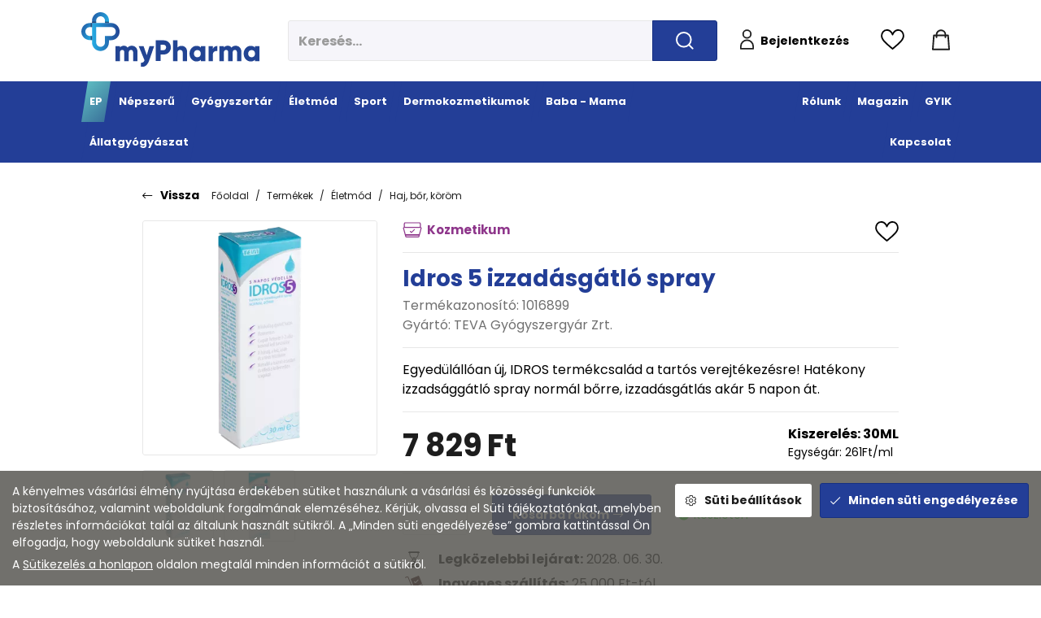

--- FILE ---
content_type: text/html; charset=UTF-8
request_url: https://mypharma.hu/eletmod/haj-bor-korom/idros-5-izzadasgatlo-spray.html
body_size: 23342
content:
<!DOCTYPE html>
<html lang="hu">
<head>
	<title>Idros 5 izzadásgátló spray | myPharma</title>
		<meta charset="UTF-8">
		<meta name="language" content="hu">
		<style>:where(body,iframe,pre,img,svg,video,canvas,select){max-width:100%;overflow:auto;word-break:break-word;}</style>
		<meta name="description" content="Egyedülállóan új, IDROS termékcsalád a tartós verejtékezésre! Hatékony izzadsággátló spray normál bőrre, izzadásgátlás akár 5 napon át." />
		<link rel="image_src" href="https://mypharma.hu/files/5/8/idros-5-izzadsaggatlo-spray-01.png" />
		<link href="https://mypharma.hu/eletmod/haj-bor-korom/idros-5-izzadasgatlo-spray.html" rel="canonical" />
		<link rel="preload" href="https://mypharma.hu/css/mypharma_hu_1.css?1768988283" as="style">
		<meta property="og:title" content="Idros 5 izzadásgátló spray" />
		<meta property="og:site_name" content="myPharma" />
		<meta property="og:type" content="website" />
		<meta property="og:description" content="Egyedülállóan új, IDROS termékcsalád a tartós verejtékezésre! Hatékony izzadsággátló spray normál bőrre, izzadásgátlás akár 5 napon át." />
		<meta property="og:url" content="https://mypharma.hu/eletmod/haj-bor-korom/idros-5-izzadasgatlo-spray.html" />
		<meta property="og:image" content="https://mypharma.hu/files/5/8/idros-5-izzadsaggatlo-spray-01.png" />
		<meta property="fb:app_id" content="344709263616327" />
		<meta name="facebook-domain-verification" content="ea2ubz3ve1cgf3smelxlfxe1p3d7fd" />
		<link rel="schema.dcterms" href="http://purl.org/dc/terms/">
		<meta name="DC.coverage" content="Hungary" />
		<meta name="DC.description" content="Egyedülállóan új, IDROS termékcsalád a tartós verejtékezésre! Hatékony izzadsággátló spray normál bőrre, izzadásgátlás akár 5 napon át." />
		<meta name="DC.format" content="text/html" />
		<meta name="DC.identifier" content="https://mypharma.hu/eletmod/haj-bor-korom/idros-5-izzadasgatlo-spray.html" />
		<meta name="DC.title" content="Idros 5 izzadásgátló spray" />
		<meta name="DC.type" content="Text" />
		<meta name="csrf-token" content="e0d43ec9d169d8447cf5e8d2d4465b7eda601638194599baca7c099eebd171a4" />
		<link rel="apple-touch-icon" sizes="57x57" href="https://mypharma.hu/pics/favicon/mypharma_hu_apple-touch-icon-57x57.png">
		<link rel="apple-touch-icon" sizes="60x60" href="https://mypharma.hu/pics/favicon/mypharma_hu_apple-touch-icon-60x60.png">
		<link rel="apple-touch-icon" sizes="72x72" href="https://mypharma.hu/pics/favicon/mypharma_hu_apple-touch-icon-72x72.png">
		<link rel="apple-touch-icon" sizes="76x76" href="https://mypharma.hu/pics/favicon/mypharma_hu_apple-touch-icon-76x76.png">
		<link rel="apple-touch-icon" sizes="114x114" href="https://mypharma.hu/pics/favicon/mypharma_hu_apple-touch-icon-114x114.png">
		<link rel="apple-touch-icon" sizes="120x120" href="https://mypharma.hu/pics/favicon/mypharma_hu_apple-touch-icon-120x120.png">
		<link rel="apple-touch-icon" sizes="144x144" href="https://mypharma.hu/pics/favicon/mypharma_hu_apple-touch-icon-144x144.png">
		<link rel="apple-touch-icon" sizes="152x152" href="https://mypharma.hu/pics/favicon/mypharma_hu_apple-touch-icon-152x152.png">
		<link rel="apple-touch-icon" sizes="180x180" href="https://mypharma.hu/pics/favicon/mypharma_hu_apple-touch-icon-180x180.png">
		<link rel="icon" type="image/png" href="https://mypharma.hu/pics/favicon/mypharma_hu_favicon-16x16.png" sizes="16x16">
		<link rel="icon" type="image/png" href="https://mypharma.hu/pics/favicon/mypharma_hu_favicon-32x32.png" sizes="32x32">
		<link rel="icon" type="image/png" href="https://mypharma.hu/pics/favicon/mypharma_hu_favicon-64x64.png" sizes="64x64">
		<link rel="icon" type="image/png" href="https://mypharma.hu/pics/favicon/mypharma_hu_favicon-128x128.png" sizes="128x128">
		<link rel="icon" type="image/png" href="https://mypharma.hu/pics/favicon/mypharma_hu_favicon-256x256.png" sizes="256x256">
		<link rel="icon" type="image/png" href="https://mypharma.hu/pics/favicon/mypharma_hu_android-chrome-96x96.png" sizes="96x96">
		<link rel="icon" type="image/png" href="https://mypharma.hu/pics/favicon/mypharma_hu_android-chrome-72x72.png" sizes="72x72">
		<link rel="icon" type="image/png" href="https://mypharma.hu/pics/favicon/mypharma_hu_android-chrome-48x48.png" sizes="48x48">
		<link rel="icon" type="image/png" href="https://mypharma.hu/pics/favicon/mypharma_hu_android-chrome-36x36.png" sizes="36x36">
		<link rel="icon" type="image/png" href="https://mypharma.hu/pics/favicon/mypharma_hu_android-chrome-192x192.png" sizes="192x192">
		<link rel="icon" type="image/png" href="https://mypharma.hu/pics/favicon/mypharma_hu_android-chrome-144x144.png" sizes="144x144">
		<link rel="icon" type="image/png" href="https://mypharma.hu/pics/favicon/mypharma_hu_android-chrome-256x256.png" sizes="256x256">
		<link rel="icon" type="image/png" href="https://mypharma.hu/pics/favicon/mypharma_hu_android-chrome-384x384.png" sizes="384x384">
		<link rel="manifest" href="https://mypharma.hu/pics/favicon/mypharma_hu_manifest.json">
		<link rel="shortcut icon" href="https://mypharma.hu/pics/favicon/mypharma_hu_favicon.ico">
		<meta name="msapplication-TileColor" content="#233E97">
		<meta name="msapplication-TileImage" content="https://mypharma.hu/pics/favicon/mypharma_hu_mstile-144x144.png">
		<meta name="msapplication-config" content="https://mypharma.hu/pics/favicon/mypharma_hu_browserconfig.xml">
		<meta name="theme-color" content="#233E97">
		<link href="https://mypharma.hu/css/mypharma_hu_1.css?1768988283" rel="stylesheet" type="text/css" />
		<link rel="preload" href="https://mypharma.hu/js/mypharma_hu_1_hu-HU.js?1768988282" as="script">
		<link rel="preload" href="https://mypharma.hu/fonts/google/Poppins-400-normal-ext.woff2" as="font" type="font/woff2" crossorigin>
		<link rel="preload" href="https://mypharma.hu/fonts/google/Poppins-500-normal-ext.woff2" as="font" type="font/woff2" crossorigin>
		<link rel="preload" href="https://mypharma.hu/fonts/google/Poppins-700-normal-ext.woff2" as="font" type="font/woff2" crossorigin>
		<link rel="preload" href="https://mypharma.hu/fonts/google/Poppins-400-normal.woff2" as="font" type="font/woff2" crossorigin>
		<link rel="preload" href="https://mypharma.hu/fonts/google/Poppins-500-normal.woff2" as="font" type="font/woff2" crossorigin>
		<link rel="preload" href="https://mypharma.hu/fonts/google/Poppins-700-normal.woff2" as="font" type="font/woff2" crossorigin>
		<link rel="preload" href="https://mypharma.hu/fonts/fa-solid-900.woff2" as="font" type="font/woff2" crossorigin>
		<link rel="preload" href="https://mypharma.hu/fonts/fa-light-300.woff2" as="font" type="font/woff2" crossorigin>
		<link rel="preload" href="https://mypharma.hu/fonts/fa-regular-400.woff2" as="font" type="font/woff2" crossorigin>
		<link rel="preload" href="https://mypharma.hu/fonts/fa-brands-400.woff2" as="font" type="font/woff2" crossorigin>
		<meta name="google-site-verification" content="fnI-1UHmIOuW-JWO3whg4zUFujfZe7YLy7yyTNEHKvw" />
			<meta content='width=device-width, initial-scale=1, maximum-scale=5' name='viewport'>
			<!--[if lt IE 9]>
	<script src="https://oss.maxcdn.com/libs/html5shiv/3.7.0/html5shiv.js"></script>
	<script src="https://oss.maxcdn.com/libs/respond.js/1.3.0/respond.min.js"></script>
	<![endif]--></head>

<body class="products fixed-header-mobile subpage entity-details disable-transitions"><a id="top"></a><header>
	<div class="header-section header-content-section">
<div class="inline-sections-wrapper text-right"><div class="container"><section class="image text-center section-inline" aria-label="myPharma.hu főoldala" id="cfff00021d58195e"><a href="/" aria-label="myPharma.hu főoldala"  title="myPharma.hu főoldala"><img class="img-responsive" src="https://mypharma.hu/files/1/9/mypharma-logo-1.svg" alt="myPharma.hu főoldala" /></a></section>
<section class="suggestion-search-form widget section-inline mobile-dropdown" id="ecd6722842992804">	<form action="/termekek/kereses" method="get" autocomplete="off" data-ajax-url="/termekek/?module=f0cf7702ae7be893&ajax=true&mode=suggestions&source=ecd6722842992804" class="suggestions-search" data-exact-match-redir="true">
		<div class="input-group search-input-group">
			<input type="text" name="query" class="form-control" placeholder="Keresés..." />
			<div class="input-group-append"><button type="submit" class="btn-search btn btn-primary" aria-label="Keresés indítása"><i class="far fa-search"></i></button></div>		</div>
		<div class="suggestions-dropdown">
							<div class="suggestions-dropdown--featured">
					<div class="suggestions-dropdown--col">
						<div class="suggestions-dropdown--title">Ajánlott termékek</div>
						<div class="suggestions-dropdown--item-list">
															<div class="suggestions-item">
									<a href="/gyogyszertar/tunetek/nogyogyaszati-hugyuti-es-prosztataproblemak/canesbalance-huvelykup.html">
										<span class="suggestions-item--image"><picture><source srcset="https://mypharma.hu/files/b/2/canesbalance-huvelykup-7x_50x50_f.webp" type="image/webp"><source srcset="https://mypharma.hu/files/b/2/canesbalance-huvelykup-7x_50x50_f.png" type="image/png"><img class="img-responsive" decoding="async" loading="lazy" fetchpriority="low" src="https://mypharma.hu/files/b/2/canesbalance-huvelykup-7x_50x50_f.png" alt="Canesbalance hüvelykúp" /></picture></span>
										<span class="suggestions-item--details">
											<span class="suggestions-item--title">Canesbalance hüvelykúp</span>
																							<span class="suggestions-item--price"><span class="amount">3 499</span><span class="suffix"> Ft</span></span>
																					</span>
									</a>
								</div>
																<div class="suggestions-item">
									<a href="/baba-mama/temakorok/tervezzunk-elore/uj-femibion-0-babatervezes-tabletta.html">
										<span class="suggestions-item--image"><picture><source srcset="https://mypharma.hu/files/2/f/femibion-0-babatervezes-tabletta-28x-01_50x50_f.webp" type="image/webp"><source srcset="https://mypharma.hu/files/2/f/femibion-0-babatervezes-tabletta-28x-01_50x50_f.png" type="image/png"><img class="img-responsive" decoding="async" loading="lazy" fetchpriority="low" src="https://mypharma.hu/files/2/f/femibion-0-babatervezes-tabletta-28x-01_50x50_f.png" alt="ÚJ! Femibion 0 Babatervezés tabletta" /></picture></span>
										<span class="suggestions-item--details">
											<span class="suggestions-item--title">ÚJ! Femibion 0 Babatervezés tabletta</span>
																							<span class="suggestions-item--price"><span class="amount">3 790</span><span class="suffix"> Ft</span></span>
																					</span>
									</a>
								</div>
																<div class="suggestions-item">
									<a href="/baba-mama/temakorok/ha-feszit-a-pocak/biogaia-baby-csepp.html">
										<span class="suggestions-item--image"><picture><source srcset="https://mypharma.hu/files/3/7/biogaia-baby-csepp-5ml-01_50x50_f.webp" type="image/webp"><source srcset="https://mypharma.hu/files/3/7/biogaia-baby-csepp-5ml-01_50x50_f.png" type="image/png"><img class="img-responsive" decoding="async" loading="lazy" fetchpriority="low" src="https://mypharma.hu/files/3/7/biogaia-baby-csepp-5ml-01_50x50_f.png" alt="BioGaia Baby csepp" /></picture></span>
										<span class="suggestions-item--details">
											<span class="suggestions-item--title">BioGaia Baby csepp</span>
																							<span class="suggestions-item--price"><span class="amount">4 499</span><span class="suffix"> Ft</span></span>
																					</span>
									</a>
								</div>
																<div class="suggestions-item">
									<a href="/gyogyszertar/tunetek/emesztorendszeri-problemak/accu-chek-active-vercukszintmero-keszulek.html">
										<span class="suggestions-item--image"><picture><source srcset="https://mypharma.hu/files/a/d/accu-chek-active-vercukszintmero-keszlet-1x-01_50x50_f.webp" type="image/webp"><source srcset="https://mypharma.hu/files/a/d/accu-chek-active-vercukszintmero-keszlet-1x-01_50x50_f.png" type="image/png"><img class="img-responsive" decoding="async" loading="lazy" fetchpriority="low" src="https://mypharma.hu/files/a/d/accu-chek-active-vercukszintmero-keszlet-1x-01_50x50_f.png" alt="Accu-Chek Active vércukszintmérő készülék" /></picture></span>
										<span class="suggestions-item--details">
											<span class="suggestions-item--title">Accu-Chek Active vércukszintmérő készülék</span>
																							<span class="suggestions-item--price"><span class="amount">4 899</span><span class="suffix"> Ft</span></span>
																					</span>
									</a>
								</div>
																<div class="suggestions-item">
									<a href="/gyogyszertar/tunetek/nogyogyaszati-hugyuti-es-prosztataproblemak/vagisan-hidratalo-huvelykrem.html">
										<span class="suggestions-item--image"><picture><source srcset="https://mypharma.hu/files/e/d/c5a5d2dc-95e6-42f8-b161-d78e30440e45_50x50_f.webp" type="image/webp"><source srcset="https://mypharma.hu/files/e/d/c5a5d2dc-95e6-42f8-b161-d78e30440e45_50x50_f.jpeg" type="image/jpeg"><img class="img-responsive" decoding="async" loading="lazy" fetchpriority="low" src="https://mypharma.hu/files/e/d/c5a5d2dc-95e6-42f8-b161-d78e30440e45_50x50_f.jpeg" alt="Vagisan Hidratáló hüvelykrém" /></picture></span>
										<span class="suggestions-item--details">
											<span class="suggestions-item--title">Vagisan Hidratáló hüvelykrém</span>
																							<span class="suggestions-item--price"><span class="amount">3 888</span><span class="suffix"> Ft</span></span>
																					</span>
									</a>
								</div>
																<div class="suggestions-item">
									<a href="/eletmod/megoldasok/emesztesi-problemak/dulcosoft-belsoleges-oldat.html">
										<span class="suggestions-item--image"><picture><source srcset="https://mypharma.hu/files/3/c/dulcosoft-belsoleges-oldat-250ml-01_50x50_f.webp" type="image/webp"><source srcset="https://mypharma.hu/files/3/c/dulcosoft-belsoleges-oldat-250ml-01_50x50_f.png" type="image/png"><img class="img-responsive" decoding="async" loading="lazy" fetchpriority="low" src="https://mypharma.hu/files/3/c/dulcosoft-belsoleges-oldat-250ml-01_50x50_f.png" alt="DulcoSoft belsőleges oldat" /></picture></span>
										<span class="suggestions-item--details">
											<span class="suggestions-item--title">DulcoSoft belsőleges oldat</span>
																							<span class="suggestions-item--price"><span class="amount">2 999</span><span class="suffix"> Ft</span></span>
																					</span>
									</a>
								</div>
																<div class="suggestions-item">
									<a href="/dermokozmetikumok/bortipusok/nagyon-szaraz-atopias-bor/la-roche-posay-lipikar-eczema-med-krem.html">
										<span class="suggestions-item--image"><picture><source srcset="https://mypharma.hu/files/6/6/la-roche-posay-lipikar-eczema-med-30ml_50x50_f.webp" type="image/webp"><source srcset="https://mypharma.hu/files/6/6/la-roche-posay-lipikar-eczema-med-30ml_50x50_f.png" type="image/png"><img class="img-responsive" decoding="async" loading="lazy" fetchpriority="low" src="https://mypharma.hu/files/6/6/la-roche-posay-lipikar-eczema-med-30ml_50x50_f.png" alt="La Roche-Posay Lipikar Eczema MED krém" /></picture></span>
										<span class="suggestions-item--details">
											<span class="suggestions-item--title">La Roche-Posay Lipikar Eczema MED krém</span>
																							<span class="suggestions-item--price"><span class="amount">7 273</span><span class="suffix"> Ft</span></span>
																					</span>
									</a>
								</div>
																<div class="suggestions-item">
									<a href="/eletmod/megoldasok/intim-higienia/beliema-expert-intim-krem.html">
										<span class="suggestions-item--image"><picture><source srcset="https://mypharma.hu/files/e/3/beliema-expert-intim-krem-50ml-01_50x50_f.webp" type="image/webp"><source srcset="https://mypharma.hu/files/e/3/beliema-expert-intim-krem-50ml-01_50x50_f.png" type="image/png"><img class="img-responsive" decoding="async" loading="lazy" fetchpriority="low" src="https://mypharma.hu/files/e/3/beliema-expert-intim-krem-50ml-01_50x50_f.png" alt="Beliema Expert intim krém" /></picture></span>
										<span class="suggestions-item--details">
											<span class="suggestions-item--title">Beliema Expert intim krém</span>
																							<span class="suggestions-item--price"><span class="amount">2 699</span><span class="suffix"> Ft</span></span>
																					</span>
									</a>
								</div>
																<div class="suggestions-item">
									<a href="/eletmod/megoldasok/megelozes-prevencio/rinopanteina-orrspray-a-es-e-vitaminnal.html">
										<span class="suggestions-item--image"><picture><source srcset="https://mypharma.hu/files/c/8/rinopanteina-orrspray_50x50_f.webp" type="image/webp"><source srcset="https://mypharma.hu/files/c/8/rinopanteina-orrspray_50x50_f.jpg" type="image/jpeg"><img class="img-responsive" decoding="async" loading="lazy" fetchpriority="low" src="https://mypharma.hu/files/c/8/rinopanteina-orrspray_50x50_f.jpg" alt="Rinopanteina orrspray A- és E-vitaminnal" /></picture></span>
										<span class="suggestions-item--details">
											<span class="suggestions-item--title">Rinopanteina orrspray A- és E-vitaminnal</span>
																							<span class="suggestions-item--price"><span class="amount">4 022</span><span class="suffix"> Ft</span></span>
																					</span>
									</a>
								</div>
																<div class="suggestions-item">
									<a href="/gyogyszertar/tunetek/szemszarazsag-szemeszeti-es-fulproblemak/ocutein-sensitive-care-szemcsepp.html">
										<span class="suggestions-item--image"><picture><source srcset="https://mypharma.hu/files/0/9/ocutein-sensitive-care-szemcsepp__50x50_f.webp" type="image/webp"><source srcset="https://mypharma.hu/files/0/9/ocutein-sensitive-care-szemcsepp__50x50_f.png" type="image/png"><img class="img-responsive" decoding="async" loading="lazy" fetchpriority="low" src="https://mypharma.hu/files/0/9/ocutein-sensitive-care-szemcsepp__50x50_f.png" alt="Ocutein Sensitive Care szemcsepp" /></picture></span>
										<span class="suggestions-item--details">
											<span class="suggestions-item--title">Ocutein Sensitive Care szemcsepp</span>
																							<span class="suggestions-item--price"><span class="amount">1 899</span><span class="suffix"> Ft</span></span>
																					</span>
									</a>
								</div>
														</div>
					</div>
				</div>
							<div class="suggestions-dropdown--results hidden"></div>
		</div>
		<button type="button" class="hidden" data-toggle="dropdown"></button>
	</form>
</section>
<section class="login widget d-none d-lg-block not-logged-in section-inline mobile-dropdown" id="a0ba219d1539e390"><a href="/bejelentkezes" class="btn btn-link"><i class="far fa-user"></i> <span>Bejelentkezés</span></a></section>
<section class="favorites-link section-inline mobile-dropdown" id="c689ecd81a521954"><a href="#" data-require-login="1" aria-label="Kedvencek megtekintése" class="btn btn-link"><i class="fal fa-heart"></i></a></section>
<section class="cart widget section-inline mobile-dropdown" id="a79c1150485684ed"><button type="button" class="btn btn-link cart-sidebar-btn" aria-label="Kosár mutatása" data-toggle="slide-in-sidebar" data-target=".slide-in-cart">
	<i class="far fa-shopping-cart"></i></button></section></div></div>
</div>
	<nav class="navbar navbar-expand-lg navbar-light menu" id="b7a23a1e1bf6996f" role="navigation" aria-label="main-menu">
		<div class="container">
			<div class="navbar-header-content"><div class="navbar-header-content-left"></div><a href="/" class="navbar-brand" title="myPharma"><div class="d-lg-none"><img class="img-responsive" src="https://mypharma.hu/files/d/5/mypharma-logo-white.svg" alt="myPharma" /></div></a><div class="navbar-header-content-right"><div class="mobile-dropdowns-right"><button type="button" class="navbar-dropdown-toggle navbar-dropdown-toggle-right" data-module="ecd6722842992804" aria-label="Keresés"><i class="far fa-search"></i></button><button type="button" class="navbar-dropdown-toggle navbar-dropdown-toggle-right" data-module="a0ba219d1539e390" aria-label="Profilom"><i class="far fa-user"></i></button><button type="button" class="navbar-dropdown-toggle navbar-dropdown-toggle-right" data-module="c689ecd81a521954" aria-label="Kedvenceim"><i class="fal fa-heart"></i></button><button type="button" class="navbar-dropdown-toggle navbar-dropdown-toggle-right cart-sidebar-btn" data-module="a79c1150485684ed" aria-label="Kosár mutatása"  data-toggle="slide-in-sidebar" data-target=".slide-in-cart"><i class="fa fa-shopping-cart fa-badge cart-badge"></i></button></div><button type="button" class="navbar-toggler" aria-label="Menü mutatása/elrejtése" data-toggle="slide-in-sidebar" data-target="#collapse_b7a23a1e1bf6996f"><i class="fa fa-bars"></i></button></div></div>
			<div class="navbar-main-collapse navbar-collapse navbar-menu slide-in-sidebar-left slide-in-sidebar-xs slide-in-sidebar-sm" id="collapse_b7a23a1e1bf6996f">
				<div class="mobile-menu-top d-lg-none"><p><img alt="" class="img-responsive" data-float="none" data-link="" data-photographer="" data-target="" data-width="12" src="/downloadFile/cbfad25d7eadf54f197881a2a4b5ad8b" title="" /></p>
</div><ul class="nav navbar-nav"><li class="ep nav-item"><a href="https://mypharma.hu/ep" title="EP" class="nav-link"><span>EP</span></a></li><li class="nepszeru nav-item"><a href="https://mypharma.hu/nepszeru" title="Népszerű" class="nav-link"><span>Népszerű</span></a></li><li class="gyogyszertar dropdown dropdown-hover nav-item"><a href="https://mypharma.hu/gyogyszertar" title="Gyógyszertár" class="nav-link"><span>Gyógyszertár</span></a><a href="#" class="nav-link handle" role="button" data-toggle="collapse" data-target="#collapse_b7a23a1e1bf6996f_229_e" 
			title="Kinyit / összecsuk"
			aria-controls="collapse_b7a23a1e1bf6996f_229_e"></a><div class="dropdown-menu dropdown-category" id="collapse_b7a23a1e1bf6996f_229_e" aria-labelledby="menuItem229"><div class="container"><h2>Gyógyszertár <a href="https://mypharma.hu/gyogyszertar" class="btn btn-secondary">Mindet mutat <i class="far fa-long-arrow-right"></i></a></h2><div class="cols"><div class="col"><div class="col-title">Kiemelt</div><ul><li><a href="https://mypharma.hu/gyogyszertar/ujdonsagok">Újdonságok</a></li><li><a href="https://mypharma.hu/gyogyszertar/akciok">Akciók</a></li><li><a href="https://mypharma.hu/gyogyszertar/nepszeru-termekek">Népszerű termékek</a></li><li><a href="https://mypharma.hu/gyogyszertar/hazipatika">Házipatika</a></li><li><a href="https://mypharma.hu/gyogyszertar/utazas">Utazás</a></li><li><a href="https://mypharma.hu/gyogyszertar/dohanyzas">Dohányzás</a></li><li><a href="https://mypharma.hu/gyogyszertar/diagnosztikumok">Diagnosztikumok</a></li><li><a href="https://mypharma.hu/gyogyszertar/prevencio">Prevenció</a></li></ul></div><div class="col"><div class="col-title">Tünetek</div><ul><li><a href="https://mypharma.hu/gyogyszertar/tunetek/megfazas-laz">Megfázás, láz</a></li><li><a href="https://mypharma.hu/gyogyszertar/tunetek/fajdalomcsillapitas">Fájdalomcsillapítás</a></li><li><a href="https://mypharma.hu/gyogyszertar/tunetek/mozgasszervrendszeri-problemak">Mozgásszervrendszeri problémák</a></li><li><a href="https://mypharma.hu/gyogyszertar/tunetek/allergia-asztma">Allergia, asztma</a></li><li><a href="https://mypharma.hu/gyogyszertar/tunetek/emesztorendszeri-problemak">Emésztőrendszeri problémák</a></li><li><a href="https://mypharma.hu/gyogyszertar/tunetek/borgyogyaszat">Bőrgyógyászat</a></li><li><a href="https://mypharma.hu/gyogyszertar/tunetek/stresszkezeles-alvaszavar-elenkitok">Stresszkezelés, alvászavar, élénkítők</a></li><li><a href="https://mypharma.hu/gyogyszertar/tunetek/nogyogyaszati-hugyuti-es-prosztataproblemak">Nőgyógyászati-, húgyúti-, és prosztataproblémák</a></li><li><a href="https://mypharma.hu/gyogyszertar/tunetek/sziv-es-errendszer">Szív és érrendszer</a></li><li><a href="https://mypharma.hu/gyogyszertar/tunetek/szaj-es-fogproblemak">Száj- és fogproblémák</a></li><li><a href="https://mypharma.hu/gyogyszertar/tunetek/vitaminok-asvanyok">Vitaminok, ásványok</a></li><li><a href="https://mypharma.hu/gyogyszertar/tunetek/szemszarazsag-szemeszeti-es-fulproblemak">Szemszárazság, szemészeti- és fülproblémák</a></li></ul></div><div class="col"><div class="col-title">Gyártók</div><ul><li><a href="/gyartok/simply-you-hungary-kft.html">Simply You Hungary Kft.</a></li><li><a href="/gyartok/la-roche-posay.html">La Roche-Posay</a></li><li><a href="/gyartok/gal-synergytech.html">GAL Synergytech</a></li><li><a href=""></a></li><li><a href="/gyartok/akacia-pharma-kft.html">Akácia Pharma Kft.</a></li><li><a href="/gyartok/curaprox.html">Curaprox</a></li><li><a href="/gyartok/eucerin.html">Eucerin</a></li><li><a href="/gyartok/richter-gedeon-vegyeszeti-gyar-nyrt.html">Richter Gedeon Vegyészeti Gyár NyRt.</a></li><li><a href="/gyartok/walmark-a-s.html">Walmark a. s.</a></li><li><a href="/gyartok/curasept.html">Curasept</a></li><li><a href="/gyartok/bayer-hungaria-kft.html">Bayer Hungária Kft.</a></li><li><a href="/gyartok/phytotec-hungaria.html">PHYTOTEC Hungária</a></li></ul></div><div class="col product"><div class="col-product"><a href="/baba-mama/temakorok/erkeznek-a-fogak/anaftin-baby-foginygel.html"></a><div class="col-product--title">Anaftin Baby fogínygél</div><div class="col-product--price"><span class="amount">4 124</span><span class="suffix"> Ft</span></div><div class="col-product--image"><picture><source srcset="https://mypharma.hu/files/9/4/anaftin-baby-foginygel-10ml-01_270x240_f.webp" type="image/webp"><source srcset="https://mypharma.hu/files/9/4/anaftin-baby-foginygel-10ml-01_270x240_f.png" type="image/png"><img class="img-responsive" decoding="async" loading="lazy" fetchpriority="low" src="https://mypharma.hu/files/9/4/anaftin-baby-foginygel-10ml-01_270x240_f.png" alt="Anaftin Baby fogínygél" /></picture></div></div></div></div></div></div></li><li class="eletmod dropdown dropdown-hover nav-item"><a href="https://mypharma.hu/eletmod" title="Életmód" class="nav-link"><span>Életmód</span></a><a href="#" class="nav-link handle" role="button" data-toggle="collapse" data-target="#collapse_b7a23a1e1bf6996f_162_e" 
			title="Kinyit / összecsuk"
			aria-controls="collapse_b7a23a1e1bf6996f_162_e"></a><div class="dropdown-menu dropdown-category" id="collapse_b7a23a1e1bf6996f_162_e" aria-labelledby="menuItem162"><div class="container"><h2>Életmód <a href="https://mypharma.hu/eletmod" class="btn btn-secondary">Mindet mutat <i class="far fa-long-arrow-right"></i></a></h2><div class="cols"><div class="col"><div class="col-title">Kiemelt</div><ul><li><a href="https://mypharma.hu/eletmod/ujdonsagok">Újdonságok</a></li><li><a href="https://mypharma.hu/eletmod/akciok">Akciók</a></li><li><a href="https://mypharma.hu/eletmod/nepszeru-termekek">Népszerű termékek</a></li><li><a href="https://mypharma.hu/eletmod/fiatal-es-serdulokor">Fiatal- és serdülőkor</a></li><li><a href="https://mypharma.hu/eletmod/felnottek">Felnőttek</a></li><li><a href="https://mypharma.hu/eletmod/50-ev-felett">50 év felett</a></li><li><a href="https://mypharma.hu/eletmod/haj-bor-korom">Haj, bőr, köröm</a></li><li><a href="https://mypharma.hu/eletmod/fog-es-szajapolas">Fog- és szájápolás</a></li><li><a href="https://mypharma.hu/eletmod/vitamincsomagok">Vitamincsomagok</a></li><li><a href="https://mypharma.hu/eletmod/sebkezeles-fertotlenites">Sebkezelés, fertőtlenítés</a></li></ul></div><div class="col"><div class="col-title">Megoldások</div><ul><li><a href="https://mypharma.hu/eletmod/megoldasok/megelozes-prevencio">Megelőzés - Prevenció</a></li><li><a href="https://mypharma.hu/eletmod/megoldasok/immunerosites">Immunerősítés</a></li><li><a href="https://mypharma.hu/eletmod/megoldasok/multivitaminok">Multivitaminok</a></li><li><a href="https://mypharma.hu/eletmod/megoldasok/c-vitaminok">C-vitaminok</a></li><li><a href="https://mypharma.hu/eletmod/megoldasok/csont-izomrendszer">Csont- izomrendszer</a></li><li><a href="https://mypharma.hu/eletmod/megoldasok/sziv-es-erek-egeszsege">Szív és erek egészsége</a></li><li><a href="https://mypharma.hu/eletmod/megoldasok/emesztesi-problemak">Emésztési problémák</a></li><li><a href="https://mypharma.hu/eletmod/megoldasok/intim-higienia">Intim higiénia</a></li><li><a href="https://mypharma.hu/eletmod/megoldasok/felfazas">Felfázás</a></li><li><a href="https://mypharma.hu/eletmod/megoldasok/stressz">Stressz</a></li><li><a href="https://mypharma.hu/eletmod/megoldasok/valtozokor">Változókor</a></li><li><a href="https://mypharma.hu/eletmod/megoldasok/gyogyteak">Gyógyteák</a></li><li><a href="https://mypharma.hu/eletmod/megoldasok/szajhigienia">Szájhigiénia</a></li><li><a href="https://mypharma.hu/eletmod/megoldasok/szexualis-elet">Szexuális élet</a></li></ul></div><div class="col"><div class="col-title">Gyártók</div><ul><li><a href="/gyartok/vichy.html">Vichy</a></li><li><a href="/gyartok/bioco-magyarorszag-kft.html">BioCo Magyarország Kft.</a></li><li><a href="/gyartok/beres-gyogyszergyar-zrt.html">Béres Gyógyszergyár Zrt.</a></li><li><a href="/gyartok/simply-you-hungary-kft.html">Simply You Hungary Kft.</a></li><li><a href="/gyartok/walmark-a-s.html">Walmark a. s.</a></li><li><a href="/gyartok/institut-esthederm.html">Institut Esthederm</a></li><li><a href="/gyartok/la-roche-posay.html">La Roche-Posay</a></li><li><a href="/gyartok/gal-synergytech.html">GAL Synergytech</a></li><li><a href=""></a></li><li><a href="/gyartok/bioderma.html">Bioderma</a></li><li><a href="/gyartok/curasept.html">Curasept</a></li><li><a href="/gyartok/johnson-johnson-kft.html">Johnson & Johnson Kft.</a></li></ul></div><div class="col product"><div class="col-product"><a href="/dermokozmetikumok/hajapolas/bioderma-node-ds-kremsampon-uj-osszetetel.html"></a><div class="col-product--title">Bioderma Nodé DS+ Krémsampon - ÚJ összetétel</div><div class="col-product--price"><span class="amount">6 318</span><span class="suffix"> Ft</span></div><div class="col-product--image"><picture><source srcset="https://mypharma.hu/files/4/d/bioderma-node-ds_-sampon-125ml-textura_270x240_f.webp" type="image/webp"><source srcset="https://mypharma.hu/files/4/d/bioderma-node-ds_-sampon-125ml-textura_270x240_f.png" type="image/png"><img class="img-responsive" decoding="async" loading="lazy" fetchpriority="low" src="https://mypharma.hu/files/4/d/bioderma-node-ds_-sampon-125ml-textura_270x240_f.png" alt="Bioderma Nodé DS+ Krémsampon - ÚJ összetétel" /></picture></div></div></div></div></div></div></li><li class="sport dropdown dropdown-hover nav-item"><a href="https://mypharma.hu/sport" title="Sport" class="nav-link"><span>Sport</span></a><a href="#" class="nav-link handle" role="button" data-toggle="collapse" data-target="#collapse_b7a23a1e1bf6996f_251_e" 
			title="Kinyit / összecsuk"
			aria-controls="collapse_b7a23a1e1bf6996f_251_e"></a><div class="dropdown-menu dropdown-category" id="collapse_b7a23a1e1bf6996f_251_e" aria-labelledby="menuItem251"><div class="container"><h2>Sport <a href="https://mypharma.hu/sport" class="btn btn-secondary">Mindet mutat <i class="far fa-long-arrow-right"></i></a></h2><div class="cols"><div class="col"><div class="col-title">Kiemelt</div><ul><li><a href="https://mypharma.hu/sport/ujdonsagok">Újdonságok</a></li><li><a href="https://mypharma.hu/sport/akciok">Akciók</a></li><li><a href="https://mypharma.hu/sport/nepszeru-termekek">Népszerű termékek</a></li><li><a href="https://mypharma.hu/sport/allokepessegi-sportok">Állóképességi sportok</a></li><li><a href="https://mypharma.hu/sport/edzes-elott">Edzés előtt</a></li><li><a href="https://mypharma.hu/sport/glutenmentes">Gluténmentes</a></li><li><a href="https://mypharma.hu/sport/laktozmentes">Laktózmentes</a></li></ul></div><div class="col"><div class="col-title">Kategóriák</div><ul><li><a href="https://mypharma.hu/sport/kategoriak/vitaminok-asvanyi-anyagok">Vitaminok, ásványi anyagok</a></li><li><a href="https://mypharma.hu/sport/kategoriak/feherje-es-muzliszeletek">Fehérje- és műzliszeletek</a></li><li><a href="https://mypharma.hu/sport/kategoriak/bemelegites-regeneracio">Bemelegítés, regeneráció</a></li><li><a href="https://mypharma.hu/sport/kategoriak/teljesitmeny-fokozok">Teljesítmény-fokozók</a></li><li><a href="https://mypharma.hu/sport/kategoriak/izuletek-egeszsege">Ízületek egészsége</a></li><li><a href="https://mypharma.hu/sport/kategoriak/kiegeszitok">Kiegészítők</a></li></ul></div><div class="col"><div class="col-title">Gyártók</div><ul><li><a href="/gyartok/bioco-magyarorszag-kft.html">BioCo Magyarország Kft.</a></li><li><a href="/gyartok/biotechusa-kft.html">BioTechUSA Kft.</a></li><li><a href="/gyartok/beres-gyogyszergyar-zrt.html">Béres Gyógyszergyár Zrt.</a></li><li><a href="/gyartok/walmark-a-s.html">Walmark a. s.</a></li><li><a href="/gyartok/simply-you-hungary-kft.html">Simply You Hungary Kft.</a></li><li><a href="/gyartok/gal-synergytech.html">GAL Synergytech</a></li><li><a href=""></a></li><li><a href="/gyartok/teva-gyogyszergyar-zrt.html">TEVA Gyógyszergyár Zrt.</a></li><li><a href="/gyartok/innovelle-pharma-kft.html">Innovelle Pharma Kft.</a></li><li><a href="/gyartok/vichy.html">Vichy</a></li><li><a href="/gyartok/penta-pharma-kft.html">Penta Pharma Kft.</a></li><li><a href="/gyartok/bayer-hungaria-kft.html">Bayer Hungária Kft.</a></li></ul></div><div class="col product"><div class="col-product"><a href="/gyogyszertar/tunetek/emesztorendszeri-problemak/diamizin-forte-tabletta.html"></a><div class="col-product--title">Diamizin Forte tabletta</div><div class="col-product--price"><span class="amount">5 699</span><span class="suffix"> Ft</span></div><div class="col-product--image"><picture><source srcset="https://mypharma.hu/files/1/a/diamizin-forte-tabletta-75x-01_270x240_f.webp" type="image/webp"><source srcset="https://mypharma.hu/files/1/a/diamizin-forte-tabletta-75x-01_270x240_f.png" type="image/png"><img class="img-responsive" decoding="async" loading="lazy" fetchpriority="low" src="https://mypharma.hu/files/1/a/diamizin-forte-tabletta-75x-01_270x240_f.png" alt="Diamizin Forte tabletta" /></picture></div></div></div></div></div></div></li><li class="dermokozmetikumok dropdown dropdown-hover nav-item"><a href="https://mypharma.hu/dermokozmetikumok" title="Dermokozmetikumok" class="nav-link"><span>Dermokozmetikumok</span></a><a href="#" class="nav-link handle" role="button" data-toggle="collapse" data-target="#collapse_b7a23a1e1bf6996f_305_e" 
			title="Kinyit / összecsuk"
			aria-controls="collapse_b7a23a1e1bf6996f_305_e"></a><div class="dropdown-menu dropdown-category" id="collapse_b7a23a1e1bf6996f_305_e" aria-labelledby="menuItem305"><div class="container"><h2>Dermokozmetikumok <a href="https://mypharma.hu/dermokozmetikumok" class="btn btn-secondary">Mindet mutat <i class="far fa-long-arrow-right"></i></a></h2><div class="cols"><div class="col"><div class="col-title">Kiemelt</div><ul><li><a href="https://mypharma.hu/dermokozmetikumok/ujdonsagok">Újdonságok</a></li><li><a href="https://mypharma.hu/dermokozmetikumok/akciok">Akciók</a></li><li><a href="https://mypharma.hu/dermokozmetikumok/csomagok">Csomagok</a></li><li><a href="https://mypharma.hu/dermokozmetikumok/arcapolas">Arcápolás</a></li><li><a href="https://mypharma.hu/dermokozmetikumok/testapolas">Testápolás</a></li><li><a href="https://mypharma.hu/dermokozmetikumok/hajapolas">Hajápolás</a></li><li><a href="https://mypharma.hu/dermokozmetikumok/fenyvedelem">Fényvédelem</a></li><li><a href="https://mypharma.hu/dermokozmetikumok/baba-mama">Baba-Mama</a></li><li><a href="https://mypharma.hu/dermokozmetikumok/smink">Smink</a></li></ul></div><div class="col"><div class="col-title">Bőrtípusok</div><ul><li><a href="https://mypharma.hu/dermokozmetikumok/bortipusok/erzekeny-bor">Érzékeny bőr</a></li><li><a href="https://mypharma.hu/dermokozmetikumok/bortipusok/vizhianyos-bor">Vízhiányos bőr</a></li><li><a href="https://mypharma.hu/dermokozmetikumok/bortipusok/normal-szaraz-bor">Normál, száraz bőr</a></li><li><a href="https://mypharma.hu/dermokozmetikumok/bortipusok/nagyon-szaraz-atopias-bor">Nagyon száraz, atópiás bőr</a></li><li><a href="https://mypharma.hu/dermokozmetikumok/bortipusok/zsiros-problemas-bor">Zsíros, problémás bőr</a></li><li><a href="https://mypharma.hu/dermokozmetikumok/bortipusok/bororegedes">Bőröregedés</a></li><li><a href="https://mypharma.hu/dermokozmetikumok/bortipusok/ferfiak-bore">Férfiak bőre</a></li><li><a href="https://mypharma.hu/dermokozmetikumok/bortipusok/gyermekek-bore">Gyermekek bőre</a></li></ul></div><div class="col"><div class="col-title">Gyártók</div><ul><li><a href="/gyartok/vichy.html">Vichy</a></li><li><a href="/gyartok/la-roche-posay.html">La Roche-Posay</a></li><li><a href="/gyartok/bioderma.html">Bioderma</a></li><li><a href="/gyartok/institut-esthederm.html">Institut Esthederm</a></li><li><a href="/gyartok/eucerin.html">Eucerin</a></li><li><a href="/gyartok/cerave.html">CeraVe</a></li><li><a href="/gyartok/johnson-johnson-kft.html">Johnson & Johnson Kft.</a></li><li><a href="/gyartok/aveeno.html">Aveeno®</a></li><li><a href="/gyartok/babe-laboratorios.html">Babé Laboratorios</a></li><li><a href="/gyartok/simply-you-hungary-kft.html">Simply You Hungary Kft.</a></li><li><a href="/gyartok/bayer-hungaria-kft.html">Bayer Hungária Kft.</a></li><li><a href="/gyartok/dr-wolff-gmbh.html">Dr. Wolff GmbH</a></li></ul></div><div class="col product"><div class="col-product"><a href="/dermokozmetikumok/bortipusok/bororegedes/vichy-neovadiol-post-menopause-ejszakai-arcapolo-valtozokor-utan.html"></a><div class="col-product--title">Vichy Neovadiol Post-Menopause éjszakai arcápoló változókor után</div><div class="col-product--price"><span class="amount">12 790</span><span class="suffix"> Ft</span><span class="original-price"><span class="amount">16 420</span><span class="suffix"> Ft</span></span></div><div class="col-product--image"><picture><source srcset="https://mypharma.hu/files/2/2/vichy-neovadiol-post-meno-ejszakai-kek-kupakos-50ml-01_270x240_f.webp" type="image/webp"><source srcset="https://mypharma.hu/files/2/2/vichy-neovadiol-post-meno-ejszakai-kek-kupakos-50ml-01_270x240_f.png" type="image/png"><img class="img-responsive" decoding="async" loading="lazy" fetchpriority="low" src="https://mypharma.hu/files/2/2/vichy-neovadiol-post-meno-ejszakai-kek-kupakos-50ml-01_270x240_f.png" alt="Vichy Neovadiol Post-Menopause éjszakai arcápoló változókor után" /></picture></div></div></div></div></div></div></li><li class="baba-mama dropdown dropdown-hover nav-item"><a href="https://mypharma.hu/baba-mama" title="Baba - Mama" class="nav-link"><span>Baba - Mama</span></a><a href="#" class="nav-link handle" role="button" data-toggle="collapse" data-target="#collapse_b7a23a1e1bf6996f_271_e" 
			title="Kinyit / összecsuk"
			aria-controls="collapse_b7a23a1e1bf6996f_271_e"></a><div class="dropdown-menu dropdown-category" id="collapse_b7a23a1e1bf6996f_271_e" aria-labelledby="menuItem271"><div class="container"><h2>Baba - Mama <a href="https://mypharma.hu/baba-mama" class="btn btn-secondary">Mindet mutat <i class="far fa-long-arrow-right"></i></a></h2><div class="cols"><div class="col"><div class="col-title">Kiemelt</div><ul><li><a href="https://mypharma.hu/baba-mama/ujdonsagok">Újdonságok</a></li><li><a href="https://mypharma.hu/baba-mama/akciok">Akciók</a></li><li><a href="https://mypharma.hu/baba-mama/nepszeru-termekek">Népszerű termékek</a></li><li><a href="https://mypharma.hu/baba-mama/korhazi-csomag">Kórházi csomag</a></li><li><a href="https://mypharma.hu/baba-mama/otthon-a-baba">Otthon a Baba</a></li><li><a href="https://mypharma.hu/baba-mama/jobb-felkeszulni">Jobb felkészülni</a></li><li><a href="https://mypharma.hu/baba-mama/elso-nyaralas">Első nyaralás</a></li><li><a href="https://mypharma.hu/baba-mama/tisztalkodas-testapolas">Tisztálkodás, testápolás</a></li></ul></div><div class="col"><div class="col-title">Témakörök</div><ul><li><a href="https://mypharma.hu/baba-mama/temakorok/tervezzunk-elore">Tervezzünk előre</a></li><li><a href="https://mypharma.hu/baba-mama/temakorok/az-elso-megfazas">Az első megfázás</a></li><li><a href="https://mypharma.hu/baba-mama/temakorok/erositsuk-az-immunrendszert">Erősítsük az immunrendszert</a></li><li><a href="https://mypharma.hu/baba-mama/temakorok/erkeznek-a-fogak">Érkeznek a fogak</a></li><li><a href="https://mypharma.hu/baba-mama/temakorok/pottyok-a-boron">Pöttyök a bőron</a></li><li><a href="https://mypharma.hu/baba-mama/temakorok/ha-feszit-a-pocak">Ha feszít a pocak</a></li><li><a href="https://mypharma.hu/baba-mama/temakorok/napozunk-fenyvedelem">Napozunk? (Fényvédelem)</a></li></ul></div><div class="col"><div class="col-title">Gyártók</div><ul><li><a href="/gyartok/bioderma.html">Bioderma</a></li><li><a href="/gyartok/la-roche-posay.html">La Roche-Posay</a></li><li><a href="/gyartok/walmark-a-s.html">Walmark a. s.</a></li><li><a href="/gyartok/bayer-hungaria-kft.html">Bayer Hungária Kft.</a></li><li><a href="/gyartok/babe-laboratorios.html">Babé Laboratorios</a></li><li><a href="/gyartok/curaprox.html">Curaprox</a></li><li><a href="/gyartok/richter-gedeon-vegyeszeti-gyar-nyrt.html">Richter Gedeon Vegyészeti Gyár NyRt.</a></li><li><a href="/gyartok/gal-synergytech.html">GAL Synergytech</a></li><li><a href="/gyartok/teva-gyogyszergyar-zrt.html">TEVA Gyógyszergyár Zrt.</a></li><li><a href="/gyartok/sandoz-hungaria-kereskedelmi-kft.html">Sandoz Hungária Kereskedelmi Kft.</a></li><li><a href="/gyartok/procter-gamble.html">Procter & Gamble</a></li><li><a href="/gyartok/ceres-pharma.html">Ceres Pharma</a></li></ul></div><div class="col product"><div class="col-product"><a href="/dermokozmetikumok/bortipusok/nagyon-szaraz-atopias-bor/cerave-regeneralo-borfelszin-megujito-kezkrem.html"></a><div class="col-product--title">Cerave Regeneráló bőrfelszín megújító kézkrém</div><div class="col-product--price"><span class="amount">2 145</span><span class="suffix"> Ft</span><span class="from">-tól</span><span class="original-price"><span class="amount">2 754</span><span class="suffix"> Ft</span><span class="from">-tól</span></span></div><div class="col-product--image"><picture><source srcset="https://mypharma.hu/files/c/d/cerave-regeneralo-borfelszin-megujito-kezkrem-50ml_270x240_f.webp" type="image/webp"><source srcset="https://mypharma.hu/files/c/d/cerave-regeneralo-borfelszin-megujito-kezkrem-50ml_270x240_f.jpg" type="image/jpeg"><img class="img-responsive" decoding="async" loading="lazy" fetchpriority="low" src="https://mypharma.hu/files/c/d/cerave-regeneralo-borfelszin-megujito-kezkrem-50ml_270x240_f.jpg" alt="Cerave Regeneráló bőrfelszín megújító kézkrém" /></picture></div></div></div></div></div></div></li><li class="allatgyogyaszat dropdown dropdown-hover nav-item"><a href="https://mypharma.hu/allatgyogyaszat" title="Állatgyógyászat" class="nav-link"><span>Állatgyógyászat</span></a><a href="#" class="nav-link handle" role="button" data-toggle="collapse" data-target="#collapse_b7a23a1e1bf6996f_288_e" 
			title="Kinyit / összecsuk"
			aria-controls="collapse_b7a23a1e1bf6996f_288_e"></a><div class="dropdown-menu dropdown-category" id="collapse_b7a23a1e1bf6996f_288_e" aria-labelledby="menuItem288"><div class="container"><h2>Állatgyógyászat <a href="https://mypharma.hu/allatgyogyaszat" class="btn btn-secondary">Mindet mutat <i class="far fa-long-arrow-right"></i></a></h2><div class="cols"><div class="col"><div class="col-title">Kiemelt</div><ul><li><a href="https://mypharma.hu/allatgyogyaszat/ujdonsagok">Újdonságok</a></li><li><a href="https://mypharma.hu/allatgyogyaszat/akciok">Akciók</a></li><li><a href="https://mypharma.hu/allatgyogyaszat/kutyak">Kutyák</a></li><li><a href="https://mypharma.hu/allatgyogyaszat/macskak">Macskák</a></li><li><a href="https://mypharma.hu/allatgyogyaszat/nepszeru-termekek">Népszerű termékek</a></li></ul></div><div class="col"><div class="col-title">Kategóriák</div><ul><li><a href="https://mypharma.hu/allatgyogyaszat/kategoriak/kullancs-es-eloskodo">Kullancs és élősködő</a></li><li><a href="https://mypharma.hu/allatgyogyaszat/kategoriak/vitaminok">Vitaminok</a></li><li><a href="https://mypharma.hu/allatgyogyaszat/kategoriak/izuleti-problemak">Ízületi problémák</a></li><li><a href="https://mypharma.hu/allatgyogyaszat/kategoriak/egyeb-szerek">Egyéb szerek</a></li></ul></div><div class="col"><div class="col-title">Gyártók</div><ul><li><a href=""></a></li><li><a href="/gyartok/ceva-sante-animale.html">Ceva Santé Animale</a></li><li><a href="/gyartok/bayer-pharma-ag.html">Bayer Pharma AG</a></li></ul></div></div></div></div></li></ul><ul class="nav navbar-nav"><li class="rolunk nav-item"><a href="/rolunk" class="nav-link" title="Rólunk"><span>Rólunk</span></a></li><li class="magazin nav-item"><a href="/magazin" class="nav-link" title="Magazin"><span>Magazin</span></a></li><li class="gyik nav-item"><a href="/gyik" class="nav-link" title="GYIK"><span>GYIK</span></a></li><li class="kapcsolat nav-item"><a href="/kapcsolat" class="nav-link" title="Kapcsolat"><span>Kapcsolat</span></a></li></ul><div class="mobile-menu-bottom d-lg-none"><div class="info-row" data-target-blank="1" data-url="https://facebook.com/azenpatikam"><i class="fab fa-facebook-f"></i>
<div class="info-row-content">
<p>Kövessen minket<br /><strong>/azenpatikam</strong></p>
</div>
</div>

<div class="info-row" data-target-blank="1" data-url="">
<p><i class="fal fa-phone"></i></p>

<div class="info-row-content">
<p>Hívjon minket<br /><strong>+3620 997 9977 </strong></p>
</div>
</div>
</div><a href="#" class="sidebar-close" aria-label="Bezárás"><i class="far fa-times"></i></a>
			</div>
		</div>
	</nav>
</header>

<main>
<div class="container">
	<section class="main-col-details main-col">
		<div class="col-content">
			<section class="breadcrumbs" id="e3fdebe2725aa0fb"><a href="javascript:history.back();" class="btn btn-link"><i class="fal fa-long-arrow-left"></i> <span>Vissza</span></a>	<nav aria-label="breadcrumb">
		<ol class="breadcrumb">
							<li class="breadcrumb-item"><a href="/" title="Főoldal">Főoldal</a></li>
							<li class="breadcrumb-item"><a href="/termekek" title="Termékek">Termékek</a></li>
							<li class="breadcrumb-item"><a href="https://mypharma.hu/eletmod" title="Életmód">Életmód</a></li>
							<li class="breadcrumb-item"><a href="https://mypharma.hu/eletmod/haj-bor-korom" title="Haj, bőr, köröm">Haj, bőr, köröm</a></li>
					</ol>
	</nav>
</section>
			<section class="hidden" id="defd6285727ce6d5"></section>
<section class="product-header-section-mobile hidden-md hidden-lg hidden-xl" id="f206645b3c5e1e8e"><div class="product-header--section product-header-mobile">
	<div class="title">
		Idros 5 izzadásgátló spray	</div>
	<div class="product-header--sku">Termékazonosító: 1016899</div>
			<div class="product-header--manufacturer">Gyártó: <a href="/gyartok/teva-gyogyszergyar-zrt.html">TEVA Gyógyszergyár Zrt.</a></div>
		</div>
<div class="product-header--section product-header-mobile product-header--pharmacy">
			<p><a href="https://mypharma.hu/termekek/tipus/kozmetikum" title="Kozmetikum" class="type-taxonomy" style="color:#8e368b"><img src="https://mypharma.hu/files/9/9/kozmetikum-8e368b.svg" alt="Kozmetikum" class="img-responsive" /><span>Kozmetikum</span></a></p>
		</div></section>
<div class="subrow subrow-normal product-details-head"><div class="row"><div class="col-12 col-sm-12 col-md-4 col-lg-4 col-xl-4"><div class="subcol"><section class="attachments" id="cdf9e45c2b9abeb5"><div class="connected-sliders"><div class="master-slider"><div class="slider-wrapper"><div class="slide-container need-visibility-trigger" id="slider_cdf9e45c2b9abeb5_featured"><div class="slide "><div class="slide-thumbnail"><div class="thumbnail"><a href="https://mypharma.hu/files/5/8/idros-5-izzadsaggatlo-spray-01.webp" title="Idros 5 izzadásgátló spray" data-fallback-href="https://mypharma.hu/files/5/8/idros-5-izzadsaggatlo-spray-01.png"><div class="image"><picture><source srcset="https://mypharma.hu/files/5/8/idros-5-izzadsaggatlo-spray-01_400x400_f.webp" type="image/webp"><source srcset="https://mypharma.hu/files/5/8/idros-5-izzadsaggatlo-spray-01_400x400_f.png" type="image/png"><img class="img-responsive" decoding="async" src="https://mypharma.hu/files/5/8/idros-5-izzadsaggatlo-spray-01_400x400_f.png" alt="Idros 5 izzadásgátló spray" /></picture></div></a></div></div></div><div class="slide "><div class="slide-thumbnail"><div class="thumbnail"><a href="https://mypharma.hu/files/b/7/idros-5-izzadsaggatlo-spray.webp" title="Idros 5 izzadásgátló spray" data-fallback-href="https://mypharma.hu/files/b/7/idros-5-izzadsaggatlo-spray.png"><div class="image"><picture><source srcset="https://mypharma.hu/files/b/7/idros-5-izzadsaggatlo-spray_400x400_f.webp" type="image/webp"><source srcset="https://mypharma.hu/files/b/7/idros-5-izzadsaggatlo-spray_400x400_f.png" type="image/png"><img class="img-responsive" decoding="async" src="https://mypharma.hu/files/b/7/idros-5-izzadsaggatlo-spray_400x400_f.png" alt="Idros 5 izzadásgátló spray" /></picture></div></a></div></div></div></div></div></div><div class="slave-slider d-none d-sm-block"><div class="slider-wrapper"><div class="slide-container need-visibility-trigger temp-lg-3 temp-md-3 temp-sm-2 temp-xs-2 row" id="slider_cdf9e45c2b9abeb5"><div class="slide col-lg-4 col-md-4 col-sm-6 col-xs-6"><div class="slide-image"><picture><source srcset="https://mypharma.hu/files/5/8/idros-5-izzadsaggatlo-spray-01_200x200_f.webp" type="image/webp"><source srcset="https://mypharma.hu/files/5/8/idros-5-izzadsaggatlo-spray-01_200x200_f.png" type="image/png"><img class="img-responsive" decoding="async" src="https://mypharma.hu/files/5/8/idros-5-izzadsaggatlo-spray-01_200x200_f.png" alt="Idros 5 izzadásgátló spray" /></picture></div></div><div class="slide col-lg-4 col-md-4 col-sm-6 col-xs-6"><div class="slide-image"><picture><source srcset="https://mypharma.hu/files/b/7/idros-5-izzadsaggatlo-spray_200x200_f.webp" type="image/webp"><source srcset="https://mypharma.hu/files/b/7/idros-5-izzadsaggatlo-spray_200x200_f.png" type="image/png"><img class="img-responsive" decoding="async" src="https://mypharma.hu/files/b/7/idros-5-izzadsaggatlo-spray_200x200_f.png" alt="Idros 5 izzadásgátló spray" /></picture></div></div></div></div></div></div></section>
<section class="favorite-settings hidden-md hidden-lg hidden-xl" id="dcdee364aeb025b2">	<a href="/eletmod/haj-bor-korom/idros-5-izzadasgatlo-spray.html?favorite=add" class="add-to-favorites" rel="nofollow"  data-toggle="tooltip" title="Kedvencnek jelöl"  data-require-login="true"><i class="fal fa-heart"></i></a>
	<a href="/eletmod/haj-bor-korom/idros-5-izzadasgatlo-spray.html?favorite=remove" class="add-to-favorites added-to-favorites hidden" rel="nofollow"  data-toggle="tooltip" title="Kedvencnek jelölve"  data-require-login="true"><i class="fas fa-heart"></i></a>
</section></div></div><div class="col-12 col-sm-12 col-md-8 col-lg-8 col-xl-8"><div class="subcol"><section class="product-header" id="ee48dae6bfbe4585"><div class="product-header--section product-header--pharmacy d-none d-md-block">
			<p><a href="https://mypharma.hu/termekek/tipus/kozmetikum" title="Kozmetikum" class="type-taxonomy" style="color:#8e368b"><img src="https://mypharma.hu/files/9/9/kozmetikum-8e368b.svg" alt="Kozmetikum" class="img-responsive" /><span>Kozmetikum</span></a></p>
		</div>
<div class="product-header--section d-none d-md-block">
	<h1>
		Idros 5 izzadásgátló spray	</h1>
	<div class="product-header--sku">Termékazonosító: 1016899</div>
			<div class="product-header--manufacturer">Gyártó: <a href="/gyartok/teva-gyogyszergyar-zrt.html">TEVA Gyógyszergyár Zrt.</a></div>
		</div>
	<div class="product-header--section product-header--lead d-none d-md-block">
		Egyedülállóan új, IDROS termékcsalád a tartós verejtékezésre! Hatékony izzadsággátló spray normál bőrre, izzadásgátlás akár 5 napon át.	</div>
	<div class="product-header--section product-header--price">
		<div class="product-header--price-row">
			<strong>
				<span class="amount">7 829</span><span class="suffix"> Ft</span>			</strong>
					</div>
					<div class="product-header--price-row-right">
									<div class="product-header--selected-property">
						<span class="property">Kiszerelés:</span> <span class="property-value">30ML</span>					</div>
													<div class="product-header--price-per-unit">
						<div class="label">Egységár:&nbsp;</div><span class="amount">261</span><span class="suffix"> Ft</span>/ml					</div>
							</div>
				<div class="product-delivery-info--stock-status d-md-none">
			<span class="badge badge-success stock-badge" title="Készleten">Készleten</span>		</div>
	</div></section>
<section class="favorite-settings hidden-xs hidden-sm" id="cf74d5cb9b8710f9">	<a href="/eletmod/haj-bor-korom/idros-5-izzadasgatlo-spray.html?favorite=add" class="add-to-favorites" rel="nofollow"  data-toggle="tooltip" title="Kedvencnek jelöl"  data-require-login="true"><i class="fal fa-heart"></i></a>
	<a href="/eletmod/haj-bor-korom/idros-5-izzadasgatlo-spray.html?favorite=remove" class="add-to-favorites added-to-favorites hidden" rel="nofollow"  data-toggle="tooltip" title="Kedvencnek jelölve"  data-require-login="true"><i class="fas fa-heart"></i></a>
</section>
<section class="add-to-cart" id="c46bf5e20354452b"><form action="/eletmod/haj-bor-korom/idros-5-izzadasgatlo-spray.html" autocomplete="off" method="post" class="cart-add-form variation-selected"	  data-target="dialog" data-product-url="/eletmod/haj-bor-korom/idros-5-izzadasgatlo-spray.html" >
				<div class="quantity-input add-to-cart-input">
									<div class="quantity-input--touchspin">
						<input type="number" name="cart[quantity]"
							   value="1" step="1"
							   min="1"
							   autocomplete="off"
							   max="10000"
														   class="form-control integer"/>
					</div>
					<button type="submit" class="btn-add-to-cart btn btn-primary"><span>Kosárba rakom</span> <i class="fal fa-long-arrow-right"></i></button>			</div>
				<input type="hidden" name="cart[product]" value="110558" />
	<input type="hidden" name="cart[mode]" value="add" />
	<input type="hidden" name="action" value="modifyCart" />
</form>
</section>
<section class="product-delivery-info" id="a227cf706f88f311"><div class="product-delivery-info--stock-status d-none d-md-block">
	 <span class="badge badge-success stock-badge" title="Készleten">Készleten</span></div>
    <div class="product-delivery-info--best-before">
        <strong>Legközelebbi lejárat:</strong> 2028. 06. 30.    </div>
	<div class="product-delivery-info--free-shipping">
		<strong>Ingyenes szállítás:</strong> <span class="amount">25 000</span><span class="suffix"> Ft</span>-tól	</div>
<div class="product-delivery-info--delivery-time">
	<strong>Szállítási idő:</strong> 2026. 01. 28. - 30.</div></section>
<section class="inventory-notification hidden" id="ec1587508449d679"></section>
<section class="description hidden-md hidden-lg hidden-xl" id="df5f79d2cfca0449"><p>Egyedülállóan új, IDROS termékcsalád a tartós verejtékezésre! Hatékony izzadsággátló spray normál bőrre, izzadásgátlás akár 5 napon át.</p></section>
<section class="properties" id="c43e5f42da11b8dd"><ul class="properties">
	<li class="physicalForm"><span class="property">Gyógyszerformák:</span> <span class="value value-link"><a href="https://mypharma.hu/termekek/gyogyszerforma/spray">Spray</a> <a href="https://mypharma.hu/termekek/gyogyszerforma/dezodor">Dezodor</a></span></li>
<li class="symptoms"><span class="property">Tünet:</span> <span class="value value-link"><a href="https://mypharma.hu/termekek/tunet/intenziv-izzadas">Intenzív izzadás</a></span></li>
<li class="skinType"><span class="property">Bőrtípus:</span> <span class="value value-link"><a href="https://mypharma.hu/termekek/bortipus/normal-bor">Normál bőr</a></span></li></ul></section></div></div></div></div>
<section class="tabs-wrapper product-description-tabs collapse-on-mobile"><div class="card"><div class="card-header d-none d-md-block"><ul class="nav nav-tabs card-header-tabs" role="tablist"><li class="nav-item" role="presentation" data-tab-id="c9b14236a9bb11df"><a href="#betegtajekoztato" aria-controls="betegtajekoztato" role="tab" data-toggle="tab" class="nav-link active">Betegtájékoztató</a></li><li class="nav-item" role="presentation" data-tab-id="c0d4291473b2e710"><a href="#hatoanyag" aria-controls="hatoanyag" role="tab" data-toggle="tab" class="nav-link">Hatóanyag</a></li><li class="nav-item" role="presentation" data-tab-id="fa35dab44dc061ea"><a href="#varandossag-szoptatas" aria-controls="varandossag-szoptatas" role="tab" data-toggle="tab" class="nav-link">Várandósság, szoptatás</a></li><li class="nav-item" role="presentation" data-tab-id="d0f81bb114fe47f9"><a href="#tajekoztato" aria-controls="tajekoztato" role="tab" data-toggle="tab" class="nav-link">Tájékoztató</a></li><li class="nav-item" role="presentation" data-tab-id="b7de7bcd75f4b060"><a href="#hasznalati-utmutato" aria-controls="hasznalati-utmutato" role="tab" data-toggle="tab" class="nav-link">Használati útmutató</a></li></ul></div><div class="card-body"><div class="tab-content"><div role="tabpanel" class="tab-pane active" id="betegtajekoztato"><div class="module-title d-block d-md-none">Betegtájékoztató</div><section class="description" id="c9b14236a9bb11df"><div id="entity_110558" class="content-section text-section"><p>Gyakran érzi, hogy erősen verejtékezik?<br /> Izzad a tenyere, a hátáról és homlokáról folyik a víz és kínosan érzi Magát?</p>  <p>Tartós verejtékezés esetére ajánljuk az Idros 5 sprayt, mely egyedülálló összetételével blokkolja a verejtékezést, hogy száraznak érezze a mindennapokat.</p>  <ul><li>Használata egyszerű: hónalj, kéz, láb, törzs területén <strong>hetente 1-2 alkalommal</strong>, lefekvés előtt, mosakodás után</li> 	<li>Klinikailag bizonyított hatással rendelkezik</li> 	<li>Illatmentes</li> 	<li>Szignifikánsan csökkent a verejték mennyisége az Idros 5 spray hatására 4/5 napon keresztül.</li> 	<li>Nem irritálja a bőrt.</li> 	<li>Átlagosan 4 hónapra elegendő adagot tartalmaz</li> </ul></div></section></div><div role="tabpanel" class="tab-pane" id="hatoanyag"><div class="module-title d-block d-md-none">Hatóanyag</div><section class="description" id="c0d4291473b2e710"><p>Ethyl Alcohol, Aqua, Aluminium Chloride, Aluminium Chlorohydrate, Glycerin, Aldoxa, Dmethicone Copolyol, Propylene Glycol, Triethyl Citrate.</p></section></div><div role="tabpanel" class="tab-pane" id="varandossag-szoptatas"><div class="module-title d-block d-md-none">Várandósság, szoptatás</div><section class="description" id="fa35dab44dc061ea"><p>Ha Ön terhes vagy szoptat, a spray alkalmazása előtt beszéljen orvosával.</p></section></div><div role="tabpanel" class="tab-pane" id="tajekoztato"><div class="module-title d-block d-md-none">Tájékoztató</div><section class="description" id="d0f81bb114fe47f9"><p>Figyelmeztetések:<br /> irritáció jelentkezésekor hagyja abba a spray alkalmazását. Ne használja sérült vagy repedezett bőrfelszínen, illetve közvetlenül a hónalj borotválását követően. Vigyázzon, hogy ne kerüljön a szemekbe. Ha Ön terhes vagy szoptat, a spray alkalmazása előtt beszéljen orvosával. Gyermekektől elzárva tartandó! Közvetlen napsugárzástól védve, szobahőmérsékleten tárolandó. Ha lenyeli a spray-t, forduljon orvoshoz. </p></section></div><div role="tabpanel" class="tab-pane" id="hasznalati-utmutato"><div class="module-title d-block d-md-none">Használati útmutató</div><section class="description" id="b7de7bcd75f4b060"><p>Hetente egyszer vagy kétszer alkalmazva mérsékli a túlzott izzadást, valamint elfedi a kellemetlen szagokat. A spray-t este, lefekvés előtt kell felvinni a tiszta, száraz bőrre. 2-3 alkalommal permetezzen  a kiválasztott területre és hagyja, hogy az oldat megszáradjon. A következő regelen a megszokott módon zuhanyozhat vag mosakodhat. Alklamazható a hónalj, a kéz, a láb és a törzs bőrfelületein. Kiegészítő illatosított testspray használható. </p></section></div></div></div></div></section>
		</div>
	</section>
</div>
<section class="entities products products-list product-slider" id="f93fd169edb785f5"><div class="container"><div class="module-title clearfix"><span>Önnek ajánljuk</span></div><div class="entity-list-container"><div class="slider-wrapper"><div class="slide-container need-visibility-trigger temp-lg-4 temp-md-3 temp-sm-2 row" id="slider_f93fd169edb785f5"><div class="col-lg-3 col-md-4 col-sm-6 slide slide114089"><div class="slide-entity"><article class="product-list-item">
		<div class="product-list-item--image">
		<picture><source srcset="https://mypharma.hu/files/b/9/vichy-deo-foltmentes_400x350_f.webp" type="image/webp"><source srcset="https://mypharma.hu/files/b/9/vichy-deo-foltmentes_400x350_f.jpg" type="image/jpeg"><img class="img-responsive" decoding="async" loading="lazy" fetchpriority="low" src="https://mypharma.hu/files/b/9/vichy-deo-foltmentes_400x350_f.jpg" alt="Vichy Izzadságszabályozó golyós dezodor intenzív hatással, foltmentes" /></picture>	</div>
	<div class="product-list-item--content">
		<div class="product-list-item--type">
			<a href="https://mypharma.hu/termekek/tipus/dermokozmetikum" title="Dermokozmetikum" class="type-taxonomy" style="color:#35b9eb"><img src="https://mypharma.hu/files/c/4/dermokozmetikum-35b9eb.svg" alt="" /><span>Dermokozmetikum</span></a>		</div>
		<h2 class="ellipsis-2-xs ellipsis-2-sm ellipsis-2-md ellipsis-2-lg ellipsis">		Vichy Izzadságszabályozó golyós dezodor intenzív hatással, foltmentes		</h2>		<div class="product-list-item--recommendation">
					</div>

		<div class="product-list-item--price">
							<span class="amount">4 773</span><span class="suffix"> Ft</span>									<span class="original-price"><span class="amount">6 128</span><span class="suffix"> Ft</span></span>
									</div>
		<div class="product-list-item--properties">
			Kiszerelés: 50ML		</div>
	</div>
	<div class="product-badges product-badges-lt"><span class="product-badge product-badge-discount">-22%</span></div><div class="product-image-badges"><img src="/pics/derm-recommended.png" alt="Bőrgyógyászok által ajánlott" /></div><div class="list-item-toolbar"><div class="list-item-toolbar-button list-item-toolbar-button--favorite"><a href="/dermokozmetikumok/testapolas/vichy-izzadsagszabalyozo-golyos-dezodor-intenziv-hatassal-foltmentes.html?favorite=add" class="btn btn-secondary add-to-favorites" rel="nofollow" title="Kedvencnek jelöl" data-require-login="true"><i class="fal fa-heart"></i></a><a href="/dermokozmetikumok/testapolas/vichy-izzadsagszabalyozo-golyos-dezodor-intenziv-hatassal-foltmentes.html?favorite=remove" class="btn btn-secondary add-to-favorites added-to-favorites hidden" rel="nofollow" title="Kedvencnek jelölve" data-require-login="true"><i class="fas fa-heart"></i></a></div></div><div class="product-badges product-badges-mobile product-badges-lt"><span class="product-badge product-badge-discount"></span></div>		<a href="https://mypharma.hu/dermokozmetikumok/testapolas/vichy-izzadsagszabalyozo-golyos-dezodor-intenziv-hatassal-foltmentes.html" aria-label="Vichy Izzadságszabályozó golyós dezodor intenzív hatással, foltmentes adatlapja"></a>
	</article>
</div></div><div class="col-lg-3 col-md-4 col-sm-6 slide slide123125"><div class="slide-entity"><article class="product-list-item">
		<div class="product-list-item--image">
		<picture><source srcset="https://mypharma.hu/files/5/5/homme-72-oras-izzadsagszabalyozo-golyos-dezodor-ferfiaknak-50-ml_400x350_f.webp" type="image/webp"><source srcset="https://mypharma.hu/files/5/5/homme-72-oras-izzadsagszabalyozo-golyos-dezodor-ferfiaknak-50-ml_400x350_f.jpg" type="image/jpeg"><img class="img-responsive" decoding="async" loading="lazy" fetchpriority="low" src="https://mypharma.hu/files/5/5/homme-72-oras-izzadsagszabalyozo-golyos-dezodor-ferfiaknak-50-ml_400x350_f.jpg" alt="Vichy Homme izzadságszabályozó golyós dezodor 72h" /></picture>	</div>
	<div class="product-list-item--content">
		<div class="product-list-item--type">
			<a href="https://mypharma.hu/termekek/tipus/dermokozmetikum" title="Dermokozmetikum" class="type-taxonomy" style="color:#35b9eb"><img src="https://mypharma.hu/files/c/4/dermokozmetikum-35b9eb.svg" alt="" /><span>Dermokozmetikum</span></a>		</div>
		<h2 class="ellipsis-2-xs ellipsis-2-sm ellipsis-2-md ellipsis-2-lg ellipsis">		Vichy Homme izzadságszabályozó golyós dezodor 72h		</h2>		<div class="product-list-item--recommendation">
					</div>

		<div class="product-list-item--price">
							<span class="amount">4 418</span><span class="suffix"> Ft</span>									<span class="original-price"><span class="amount">5 671</span><span class="suffix"> Ft</span></span>
									</div>
		<div class="product-list-item--properties">
			Kiszerelés: 50ML		</div>
	</div>
	<div class="product-badges product-badges-lt"><span class="product-badge product-badge-discount">-22%</span></div><div class="product-image-badges"><img src="/pics/derm-recommended.png" alt="Bőrgyógyászok által ajánlott" /></div><div class="list-item-toolbar"><div class="list-item-toolbar-button list-item-toolbar-button--favorite"><a href="/dermokozmetikumok/bortipusok/ferfiak-bore/vichy-homme-izzadsagszabalyozo-golyos-dezodor-72h.html?favorite=add" class="btn btn-secondary add-to-favorites" rel="nofollow" title="Kedvencnek jelöl" data-require-login="true"><i class="fal fa-heart"></i></a><a href="/dermokozmetikumok/bortipusok/ferfiak-bore/vichy-homme-izzadsagszabalyozo-golyos-dezodor-72h.html?favorite=remove" class="btn btn-secondary add-to-favorites added-to-favorites hidden" rel="nofollow" title="Kedvencnek jelölve" data-require-login="true"><i class="fas fa-heart"></i></a></div></div><div class="product-badges product-badges-mobile product-badges-lt"><span class="product-badge product-badge-discount"></span></div>		<a href="https://mypharma.hu/dermokozmetikumok/bortipusok/ferfiak-bore/vichy-homme-izzadsagszabalyozo-golyos-dezodor-72h.html" aria-label="Vichy Homme izzadságszabályozó golyós dezodor 72h adatlapja"></a>
	</article>
</div></div><div class="col-lg-3 col-md-4 col-sm-6 slide slide123122"><div class="slide-entity"><article class="product-list-item">
		<div class="product-list-item--image">
		<picture><source srcset="https://mypharma.hu/files/a/d/vichy-deoduo-foltmentes-2x50ml_400x350_f.webp" type="image/webp"><source srcset="https://mypharma.hu/files/a/d/vichy-deoduo-foltmentes-2x50ml_400x350_f.png" type="image/png"><img class="img-responsive" decoding="async" loading="lazy" fetchpriority="low" src="https://mypharma.hu/files/a/d/vichy-deoduo-foltmentes-2x50ml_400x350_f.png" alt="Vichy DUOPACK Izzadságszabályozó golyós dezodor intenzív hatással, foltmentes" /></picture>	</div>
	<div class="product-list-item--content">
		<div class="product-list-item--type">
			<a href="https://mypharma.hu/termekek/tipus/dermokozmetikum" title="Dermokozmetikum" class="type-taxonomy" style="color:#35b9eb"><img src="https://mypharma.hu/files/c/4/dermokozmetikum-35b9eb.svg" alt="" /><span>Dermokozmetikum</span></a>		</div>
		<h2 class="ellipsis-2-xs ellipsis-2-sm ellipsis-2-md ellipsis-2-lg ellipsis">		Vichy DUOPACK Izzadságszabályozó golyós dezodor intenzív hatással, foltmentes		</h2>		<div class="product-list-item--recommendation">
					</div>

		<div class="product-list-item--price">
							<span class="amount">9 191</span><span class="suffix"> Ft</span>									</div>
		<div class="product-list-item--properties">
			Kiszerelés: 2X50ML		</div>
	</div>
	<div class="product-badges product-badges-lt"><span class="product-badge product-badge-popular"></span></div><div class="product-image-badges"><img src="/pics/derm-recommended.png" alt="Bőrgyógyászok által ajánlott" /></div><div class="list-item-toolbar"><div class="list-item-toolbar-button list-item-toolbar-button--favorite"><a href="/dermokozmetikumok/testapolas/vichy-duopack-izzadsagszabalyozo-golyos-dezodor-intenziv-hatassal-foltmentes.html?favorite=add" class="btn btn-secondary add-to-favorites" rel="nofollow" title="Kedvencnek jelöl" data-require-login="true"><i class="fal fa-heart"></i></a><a href="/dermokozmetikumok/testapolas/vichy-duopack-izzadsagszabalyozo-golyos-dezodor-intenziv-hatassal-foltmentes.html?favorite=remove" class="btn btn-secondary add-to-favorites added-to-favorites hidden" rel="nofollow" title="Kedvencnek jelölve" data-require-login="true"><i class="fas fa-heart"></i></a></div></div><div class="product-badges product-badges-mobile product-badges-lt"><span class="product-badge product-badge-popular"></span></div>		<a href="https://mypharma.hu/dermokozmetikumok/testapolas/vichy-duopack-izzadsagszabalyozo-golyos-dezodor-intenziv-hatassal-foltmentes.html" aria-label="Vichy DUOPACK Izzadságszabályozó golyós dezodor intenzív hatással, foltmentes adatlapja"></a>
	</article>
</div></div><div class="col-lg-3 col-md-4 col-sm-6 slide slide114084"><div class="slide-entity"><article class="product-list-item">
		<div class="product-list-item--image">
		<picture><source srcset="https://mypharma.hu/files/b/6/izzadsagszabalyozo-golyos-dezodor-intenziv-hatassal-50-ml_400x350_f.webp" type="image/webp"><source srcset="https://mypharma.hu/files/b/6/izzadsagszabalyozo-golyos-dezodor-intenziv-hatassal-50-ml_400x350_f.jpg" type="image/jpeg"><img class="img-responsive" decoding="async" loading="lazy" fetchpriority="low" src="https://mypharma.hu/files/b/6/izzadsagszabalyozo-golyos-dezodor-intenziv-hatassal-50-ml_400x350_f.jpg" alt="Vichy Intenzív Izzadságszabályozó golyós dezodor" /></picture>	</div>
	<div class="product-list-item--content">
		<div class="product-list-item--type">
			<a href="https://mypharma.hu/termekek/tipus/dermokozmetikum" title="Dermokozmetikum" class="type-taxonomy" style="color:#35b9eb"><img src="https://mypharma.hu/files/c/4/dermokozmetikum-35b9eb.svg" alt="" /><span>Dermokozmetikum</span></a>		</div>
		<h2 class="ellipsis-2-xs ellipsis-2-sm ellipsis-2-md ellipsis-2-lg ellipsis">		Vichy Intenzív Izzadságszabályozó golyós dezodor		</h2>		<div class="product-list-item--recommendation">
					</div>

		<div class="product-list-item--price">
							<span class="amount">4 560</span><span class="suffix"> Ft</span>									<span class="original-price"><span class="amount">5 854</span><span class="suffix"> Ft</span></span>
									</div>
		<div class="product-list-item--properties">
			Kiszerelés: 50ML		</div>
	</div>
	<div class="product-badges product-badges-lt"><span class="product-badge product-badge-discount">-22%</span></div><div class="product-image-badges"><img src="/pics/derm-recommended.png" alt="Bőrgyógyászok által ajánlott" /></div><div class="list-item-toolbar"><div class="list-item-toolbar-button list-item-toolbar-button--favorite"><a href="/dermokozmetikumok/testapolas/vichy-intenziv-izzadsagszabalyozo-golyos-dezodor.html?favorite=add" class="btn btn-secondary add-to-favorites" rel="nofollow" title="Kedvencnek jelöl" data-require-login="true"><i class="fal fa-heart"></i></a><a href="/dermokozmetikumok/testapolas/vichy-intenziv-izzadsagszabalyozo-golyos-dezodor.html?favorite=remove" class="btn btn-secondary add-to-favorites added-to-favorites hidden" rel="nofollow" title="Kedvencnek jelölve" data-require-login="true"><i class="fas fa-heart"></i></a></div></div><div class="product-badges product-badges-mobile product-badges-lt"><span class="product-badge product-badge-discount"></span></div>		<a href="https://mypharma.hu/dermokozmetikumok/testapolas/vichy-intenziv-izzadsagszabalyozo-golyos-dezodor.html" aria-label="Vichy Intenzív Izzadságszabályozó golyós dezodor adatlapja"></a>
	</article>
</div></div><div class="col-lg-3 col-md-4 col-sm-6 slide slide123123"><div class="slide-entity"><article class="product-list-item">
		<div class="product-list-item--image">
		<picture><source srcset="https://mypharma.hu/files/6/3/vichy-deoduo-stressresist_400x350_f.webp" type="image/webp"><source srcset="https://mypharma.hu/files/6/3/vichy-deoduo-stressresist_400x350_f.jpg" type="image/jpeg"><img class="img-responsive" decoding="async" loading="lazy" fetchpriority="low" src="https://mypharma.hu/files/6/3/vichy-deoduo-stressresist_400x350_f.jpg" alt="Vichy DUOPACK Stress Resist izzadágszabályozó golyós dezodor intenzív hatással" /></picture>	</div>
	<div class="product-list-item--content">
		<div class="product-list-item--type">
			<a href="https://mypharma.hu/termekek/tipus/dermokozmetikum" title="Dermokozmetikum" class="type-taxonomy" style="color:#35b9eb"><img src="https://mypharma.hu/files/c/4/dermokozmetikum-35b9eb.svg" alt="" /><span>Dermokozmetikum</span></a>		</div>
		<h2 class="ellipsis-2-xs ellipsis-2-sm ellipsis-2-md ellipsis-2-lg ellipsis">		Vichy DUOPACK Stress Resist izzadágszabályozó golyós dezodor intenzív hatással		</h2>		<div class="product-list-item--recommendation">
					</div>

		<div class="product-list-item--price">
							<span class="amount">8 780</span><span class="suffix"> Ft</span>									</div>
		<div class="product-list-item--properties">
			Kiszerelés: 2X50ML		</div>
	</div>
	<div class="product-badges product-badges-lt"><span class="product-badge product-badge-popular"></span></div><div class="product-image-badges"><img src="/pics/derm-recommended.png" alt="Bőrgyógyászok által ajánlott" /></div><div class="list-item-toolbar"><div class="list-item-toolbar-button list-item-toolbar-button--favorite"><a href="/dermokozmetikumok/testapolas/vichy-duopack-stress-resist-izzadagszabalyozo-golyos-dezodor-intenziv-hatassal.html?favorite=add" class="btn btn-secondary add-to-favorites" rel="nofollow" title="Kedvencnek jelöl" data-require-login="true"><i class="fal fa-heart"></i></a><a href="/dermokozmetikumok/testapolas/vichy-duopack-stress-resist-izzadagszabalyozo-golyos-dezodor-intenziv-hatassal.html?favorite=remove" class="btn btn-secondary add-to-favorites added-to-favorites hidden" rel="nofollow" title="Kedvencnek jelölve" data-require-login="true"><i class="fas fa-heart"></i></a></div></div><div class="product-badges product-badges-mobile product-badges-lt"><span class="product-badge product-badge-popular"></span></div>		<a href="https://mypharma.hu/dermokozmetikumok/testapolas/vichy-duopack-stress-resist-izzadagszabalyozo-golyos-dezodor-intenziv-hatassal.html" aria-label="Vichy DUOPACK Stress Resist izzadágszabályozó golyós dezodor intenzív hatással adatlapja"></a>
	</article>
</div></div><div class="col-lg-3 col-md-4 col-sm-6 slide slide123121"><div class="slide-entity"><article class="product-list-item">
		<div class="product-list-item--image">
		<picture><source srcset="https://mypharma.hu/files/1/6/vichy-deoduo-sima-2x50ml_400x350_f.webp" type="image/webp"><source srcset="https://mypharma.hu/files/1/6/vichy-deoduo-sima-2x50ml_400x350_f.png" type="image/png"><img class="img-responsive" decoding="async" loading="lazy" fetchpriority="low" src="https://mypharma.hu/files/1/6/vichy-deoduo-sima-2x50ml_400x350_f.png" alt="Vichy DUOPACK Intenzív Izzadságszabályozó golyós dezodor" /></picture>	</div>
	<div class="product-list-item--content">
		<div class="product-list-item--type">
			<a href="https://mypharma.hu/termekek/tipus/dermokozmetikum" title="Dermokozmetikum" class="type-taxonomy" style="color:#35b9eb"><img src="https://mypharma.hu/files/c/4/dermokozmetikum-35b9eb.svg" alt="" /><span>Dermokozmetikum</span></a>		</div>
		<h2 class="ellipsis-2-xs ellipsis-2-sm ellipsis-2-md ellipsis-2-lg ellipsis">		Vichy DUOPACK Intenzív Izzadságszabályozó golyós dezodor		</h2>		<div class="product-list-item--recommendation">
					</div>

		<div class="product-list-item--price">
							<span class="amount">8 780</span><span class="suffix"> Ft</span>									</div>
		<div class="product-list-item--properties">
			Kiszerelés: 2X50ML		</div>
	</div>
	<div class="product-badges product-badges-lt"><span class="product-badge product-badge-popular"></span></div><div class="product-image-badges"><img src="/pics/derm-recommended.png" alt="Bőrgyógyászok által ajánlott" /></div><div class="list-item-toolbar"><div class="list-item-toolbar-button list-item-toolbar-button--favorite"><a href="/dermokozmetikumok/testapolas/vichy-duopack-intenziv-izzadsagszabalyozo-golyos-dezodor.html?favorite=add" class="btn btn-secondary add-to-favorites" rel="nofollow" title="Kedvencnek jelöl" data-require-login="true"><i class="fal fa-heart"></i></a><a href="/dermokozmetikumok/testapolas/vichy-duopack-intenziv-izzadsagszabalyozo-golyos-dezodor.html?favorite=remove" class="btn btn-secondary add-to-favorites added-to-favorites hidden" rel="nofollow" title="Kedvencnek jelölve" data-require-login="true"><i class="fas fa-heart"></i></a></div></div><div class="product-badges product-badges-mobile product-badges-lt"><span class="product-badge product-badge-popular"></span></div>		<a href="https://mypharma.hu/dermokozmetikumok/testapolas/vichy-duopack-intenziv-izzadsagszabalyozo-golyos-dezodor.html" aria-label="Vichy DUOPACK Intenzív Izzadságszabályozó golyós dezodor adatlapja"></a>
	</article>
</div></div><div class="col-lg-3 col-md-4 col-sm-6 slide slide120850"><div class="slide-entity"><article class="product-list-item">
		<div class="product-list-item--image">
		<picture><source srcset="https://mypharma.hu/files/e/1/vichy-izzadsagszabalyozo-krem-program-7-napos-hatekonysaggal-30ml-00_400x350_f.webp" type="image/webp"><source srcset="https://mypharma.hu/files/e/1/vichy-izzadsagszabalyozo-krem-program-7-napos-hatekonysaggal-30ml-00_400x350_f.png" type="image/png"><img class="img-responsive" decoding="async" loading="lazy" fetchpriority="low" src="https://mypharma.hu/files/e/1/vichy-izzadsagszabalyozo-krem-program-7-napos-hatekonysaggal-30ml-00_400x350_f.png" alt="Vichy Izzadságszabályozó krém program 7 napos hatékonysággal" /></picture>	</div>
	<div class="product-list-item--content">
		<div class="product-list-item--type">
			<a href="https://mypharma.hu/termekek/tipus/dermokozmetikum" title="Dermokozmetikum" class="type-taxonomy" style="color:#35b9eb"><img src="https://mypharma.hu/files/c/4/dermokozmetikum-35b9eb.svg" alt="" /><span>Dermokozmetikum</span></a>		</div>
		<h2 class="ellipsis-2-xs ellipsis-2-sm ellipsis-2-md ellipsis-2-lg ellipsis">		Vichy Izzadságszabályozó krém program 7 napos hatékonysággal		</h2>		<div class="product-list-item--recommendation">
					</div>

		<div class="product-list-item--price">
							<span class="amount">4 560</span><span class="suffix"> Ft</span>									<span class="original-price"><span class="amount">5 854</span><span class="suffix"> Ft</span></span>
									</div>
		<div class="product-list-item--properties">
			Kiszerelés: 30ML		</div>
	</div>
	<div class="product-badges product-badges-lt"><span class="product-badge product-badge-discount">-22%</span></div><div class="product-image-badges"><img src="/pics/derm-recommended.png" alt="Bőrgyógyászok által ajánlott" /></div><div class="list-item-toolbar"><div class="list-item-toolbar-button list-item-toolbar-button--favorite"><a href="/dermokozmetikumok/testapolas/vichy-izzadsagszabalyozo-krem-program-7-napos-hatekonysaggal.html?favorite=add" class="btn btn-secondary add-to-favorites" rel="nofollow" title="Kedvencnek jelöl" data-require-login="true"><i class="fal fa-heart"></i></a><a href="/dermokozmetikumok/testapolas/vichy-izzadsagszabalyozo-krem-program-7-napos-hatekonysaggal.html?favorite=remove" class="btn btn-secondary add-to-favorites added-to-favorites hidden" rel="nofollow" title="Kedvencnek jelölve" data-require-login="true"><i class="fas fa-heart"></i></a></div></div><div class="product-badges product-badges-mobile product-badges-lt"><span class="product-badge product-badge-discount"></span></div>		<a href="https://mypharma.hu/dermokozmetikumok/testapolas/vichy-izzadsagszabalyozo-krem-program-7-napos-hatekonysaggal.html" aria-label="Vichy Izzadságszabályozó krém program 7 napos hatékonysággal adatlapja"></a>
	</article>
</div></div><div class="col-lg-3 col-md-4 col-sm-6 slide slide114085"><div class="slide-entity"><article class="product-list-item">
		<div class="product-list-item--image">
		<picture><source srcset="https://mypharma.hu/files/5/3/izzadsagszabalyozo-dezodor-spray-125-ml_400x350_f.webp" type="image/webp"><source srcset="https://mypharma.hu/files/5/3/izzadsagszabalyozo-dezodor-spray-125-ml_400x350_f.jpg" type="image/jpeg"><img class="img-responsive" decoding="async" loading="lazy" fetchpriority="low" src="https://mypharma.hu/files/5/3/izzadsagszabalyozo-dezodor-spray-125-ml_400x350_f.jpg" alt="Vichy Intenzív Izzadságszabályozó spray" /></picture>	</div>
	<div class="product-list-item--content">
		<div class="product-list-item--type">
			<a href="https://mypharma.hu/termekek/tipus/dermokozmetikum" title="Dermokozmetikum" class="type-taxonomy" style="color:#35b9eb"><img src="https://mypharma.hu/files/c/4/dermokozmetikum-35b9eb.svg" alt="" /><span>Dermokozmetikum</span></a>		</div>
		<h2 class="ellipsis-2-xs ellipsis-2-sm ellipsis-2-md ellipsis-2-lg ellipsis">		Vichy Intenzív Izzadságszabályozó spray		</h2>		<div class="product-list-item--recommendation">
					</div>

		<div class="product-list-item--price">
							<span class="amount">4 560</span><span class="suffix"> Ft</span>									<span class="original-price"><span class="amount">5 854</span><span class="suffix"> Ft</span></span>
									</div>
		<div class="product-list-item--properties">
			Kiszerelés: 125ML		</div>
	</div>
	<div class="product-badges product-badges-lt"><span class="product-badge product-badge-discount">-22%</span></div><div class="product-image-badges"><img src="/pics/derm-recommended.png" alt="Bőrgyógyászok által ajánlott" /></div><div class="list-item-toolbar"><div class="list-item-toolbar-button list-item-toolbar-button--favorite"><a href="/dermokozmetikumok/testapolas/vichy-intenziv-izzadsagszabalyozo-spray.html?favorite=add" class="btn btn-secondary add-to-favorites" rel="nofollow" title="Kedvencnek jelöl" data-require-login="true"><i class="fal fa-heart"></i></a><a href="/dermokozmetikumok/testapolas/vichy-intenziv-izzadsagszabalyozo-spray.html?favorite=remove" class="btn btn-secondary add-to-favorites added-to-favorites hidden" rel="nofollow" title="Kedvencnek jelölve" data-require-login="true"><i class="fas fa-heart"></i></a></div></div><div class="product-badges product-badges-mobile product-badges-lt"><span class="product-badge product-badge-discount"></span></div>		<a href="https://mypharma.hu/dermokozmetikumok/testapolas/vichy-intenziv-izzadsagszabalyozo-spray.html" aria-label="Vichy Intenzív Izzadságszabályozó spray adatlapja"></a>
	</article>
</div></div></div></div></div></div></section>
</main>

<footer>
	<div class="container">
		<div class="inline-sections-wrapper text-left footer-contact-bar"><section class="image text-center section-inline" aria-label="myPharma.hu logója" id="a0fca6d4acb53bd2"><img class="img-responsive" src="https://mypharma.hu/files/2/5/logo-footer.svg" alt="myPharma.hu logója" /></section>
<section class="text text-view widget section-inline" id="b20a1989f3ed70dc"><article class="details">
	<div class="description">
		<div id="entity_107481" class="content-section text-section"><a href="https://facebook.com/azenpatikam" class="info-row" target="_blank"><i class="fab fa-facebook-f"></i> <div class="info-row-content"> <p>Kövessen minket<strong>/azenpatikam</strong></p> </div> </a>  <a href="tel:+36209979977" class="info-row"> <i class="fal fa-phone"></i>  <div class="info-row-content"> <p>Hívjon minket<strong>+3620 997 9977 </strong></p> </div> </a>  </div>	</div>
</article>
</section>
<section class="newsletter-form dynamic section-inline" id="e9eeb0d1ff476344"><div class="module-text module-text-before"><p><strong>Ne maradjon le semmiről,<br />  iratkozzon fel hírlevelünkre!</strong></p></div><form class="newsletter-popup-opener" action="/hirlevel" method="get" autocomplete="off">
			<div class="form-group">
			<label>Feliratkozom a hírlevélre</label>
			<input type="text" name="email" class="form-control" placeholder="E-mail cím" value="" />
		</div>
		<button type="submit" class="btn btn-primary"><span>Feliratkozás</span></button></form></section></div>
<div class="inline-sections-wrapper text-left footer-links-bar"><section class="footer-menu section-inline" id="c271b837c1209d36"><div class="module-title clearfix"><span>myPharma</span></div>
<nav class="navbar navbar-expand-lg navbar-light" role="navigation" aria-label="footer-menu">
	<ul class="nav navbar-nav">
					<li class="nav-item"><a href="/adatkezelesi-tajekoztato" title="Adatkezelési tájékoztató" class="nav-link"><span>Adatkezelési tájékoztató</span></a></li>
					<li class="nav-item"><a href="/sutikezeles-a-honlapon" title="Sütikezelés a honlapon" class="nav-link"><span>Sütikezelés a honlapon</span></a></li>
					<li class="nav-item"><a href="/altalanos-szerzodesi-feltetelek" title="Általános Szerződési Feltételek" class="nav-link"><span>Általános Szerződési Feltételek</span></a></li>
					<li class="nav-item"><a href="/fizetes-es-szallitas" title="Fizetés és szállítás" class="nav-link"><span>Fizetés és szállítás</span></a></li>
					<li class="nav-item"><a href="/rolunk" title="Rólunk" class="nav-link"><span>Rólunk</span></a></li>
					<li class="nav-item"><a href="/gyik" title="GYIK" class="nav-link"><span>GYIK</span></a></li>
					<li class="nav-item"><a href="/kapcsolat" title="Kapcsolat" class="nav-link"><span>Kapcsolat</span></a></li>
					<li class="nav-item"><a href="https://www.patikaradar.hu" title="PatikaRadar" class="nav-link"><span>PatikaRadar</span></a></li>
			</ul>
</nav>
<div class="check-pharmacy-blocks">
    <div class="check-pharmacy-block">
        <a href="https://ogyei.gov.hu/gyogyszertarkereso" target="_blank">
            <img src="/pics/check-pharmacy.png" class="img-responsive" alt="Kattintson ide, és ellenőrizze, hogy a gyógyszertár legálisan működik-e." />
        </a>
    </div>
    <div class="check-pharmacy-block">
        <a href="https://portal.nebih.gov.hu/allatgyogyaszati-keszitmeny-webshop" target="_blank">
            <img src="/pics/check-pharmacy-vet.png" class="img-responsive" alt="Kattintson ide, és ellenőrizze, hogy a gyógyszertár legálisan működik-e." />
        </a>
    </div>
</div></section>
<section class="footer-categories section-inline" id="bde186a4c0cde842"><ul class="taxonomies">
	<li><a href="https://mypharma.hu/gyogyszertar">Gyógyszertár</a><ul><li><a href="https://mypharma.hu/gyogyszertar/tunetek/megfazas-laz">Megfázás, láz</a></li><li><a href="https://mypharma.hu/gyogyszertar/tunetek/fajdalomcsillapitas">Fájdalomcsillapítás</a></li><li><a href="https://mypharma.hu/gyogyszertar/tunetek/mozgasszervrendszeri-problemak">Mozgásszervrendszeri problémák</a></li><li><a href="https://mypharma.hu/gyogyszertar/tunetek/allergia-asztma">Allergia, asztma</a></li><li><a href="https://mypharma.hu/gyogyszertar/tunetek/emesztorendszeri-problemak">Emésztőrendszeri problémák</a></li><li><a href="https://mypharma.hu/gyogyszertar/tunetek/borgyogyaszat">Bőrgyógyászat</a></li><li><a href="https://mypharma.hu/gyogyszertar/tunetek/stresszkezeles-alvaszavar-elenkitok">Stresszkezelés, alvászavar, élénkítők</a></li><li><a href="https://mypharma.hu/gyogyszertar/tunetek/nogyogyaszati-hugyuti-es-prosztataproblemak">Nőgyógyászati-, húgyúti-, és prosztataproblémák</a></li><li><a href="https://mypharma.hu/gyogyszertar/tunetek/sziv-es-errendszer">Szív és érrendszer</a></li><li><a href="https://mypharma.hu/gyogyszertar/tunetek/szaj-es-fogproblemak">Száj- és fogproblémák</a></li><li><a href="https://mypharma.hu/gyogyszertar/tunetek/vitaminok-asvanyok">Vitaminok, ásványok</a></li><li><a href="https://mypharma.hu/gyogyszertar/tunetek/szemszarazsag-szemeszeti-es-fulproblemak">Szemszárazság, szemészeti- és fülproblémák</a></li></ul></li><li><a href="https://mypharma.hu/eletmod">Életmód</a><ul><li><a href="https://mypharma.hu/eletmod/megoldasok/megelozes-prevencio">Megelőzés - Prevenció</a></li><li><a href="https://mypharma.hu/eletmod/megoldasok/immunerosites">Immunerősítés</a></li><li><a href="https://mypharma.hu/eletmod/megoldasok/multivitaminok">Multivitaminok</a></li><li><a href="https://mypharma.hu/eletmod/megoldasok/c-vitaminok">C-vitaminok</a></li><li><a href="https://mypharma.hu/eletmod/megoldasok/csont-izomrendszer">Csont- izomrendszer</a></li><li><a href="https://mypharma.hu/eletmod/megoldasok/sziv-es-erek-egeszsege">Szív és erek egészsége</a></li><li><a href="https://mypharma.hu/eletmod/megoldasok/emesztesi-problemak">Emésztési problémák</a></li><li><a href="https://mypharma.hu/eletmod/megoldasok/intim-higienia">Intim higiénia</a></li><li><a href="https://mypharma.hu/eletmod/megoldasok/felfazas">Felfázás</a></li><li><a href="https://mypharma.hu/eletmod/megoldasok/stressz">Stressz</a></li><li><a href="https://mypharma.hu/eletmod/megoldasok/valtozokor">Változókor</a></li><li><a href="https://mypharma.hu/eletmod/megoldasok/gyogyteak">Gyógyteák</a></li><li><a href="https://mypharma.hu/eletmod/megoldasok/szajhigienia">Szájhigiénia</a></li><li><a href="https://mypharma.hu/eletmod/megoldasok/szexualis-elet">Szexuális élet</a></li></ul></li><li><a href="https://mypharma.hu/sport">Sport</a><ul><li><a href="https://mypharma.hu/sport/kategoriak/vitaminok-asvanyi-anyagok">Vitaminok, ásványi anyagok</a></li><li><a href="https://mypharma.hu/sport/kategoriak/feherje-es-muzliszeletek">Fehérje- és műzliszeletek</a></li><li><a href="https://mypharma.hu/sport/kategoriak/bemelegites-regeneracio">Bemelegítés, regeneráció</a></li><li><a href="https://mypharma.hu/sport/kategoriak/teljesitmeny-fokozok">Teljesítmény-fokozók</a></li><li><a href="https://mypharma.hu/sport/kategoriak/izuletek-egeszsege">Ízületek egészsége</a></li><li><a href="https://mypharma.hu/sport/kategoriak/kiegeszitok">Kiegészítők</a></li></ul></li><li><a href="https://mypharma.hu/dermokozmetikumok">Dermokozmetikumok</a><ul><li><a href="https://mypharma.hu/dermokozmetikumok/bortipusok/erzekeny-bor">Érzékeny bőr</a></li><li><a href="https://mypharma.hu/dermokozmetikumok/bortipusok/vizhianyos-bor">Vízhiányos bőr</a></li><li><a href="https://mypharma.hu/dermokozmetikumok/bortipusok/normal-szaraz-bor">Normál, száraz bőr</a></li><li><a href="https://mypharma.hu/dermokozmetikumok/bortipusok/nagyon-szaraz-atopias-bor">Nagyon száraz, atópiás bőr</a></li><li><a href="https://mypharma.hu/dermokozmetikumok/bortipusok/zsiros-problemas-bor">Zsíros, problémás bőr</a></li><li><a href="https://mypharma.hu/dermokozmetikumok/bortipusok/bororegedes">Bőröregedés</a></li><li><a href="https://mypharma.hu/dermokozmetikumok/bortipusok/ferfiak-bore">Férfiak bőre</a></li><li><a href="https://mypharma.hu/dermokozmetikumok/bortipusok/gyermekek-bore">Gyermekek bőre</a></li></ul></li><li><a href="https://mypharma.hu/baba-mama">Baba - Mama</a><ul><li><a href="https://mypharma.hu/baba-mama/temakorok/tervezzunk-elore">Tervezzünk előre</a></li><li><a href="https://mypharma.hu/baba-mama/temakorok/az-elso-megfazas">Az első megfázás</a></li><li><a href="https://mypharma.hu/baba-mama/temakorok/erositsuk-az-immunrendszert">Erősítsük az immunrendszert</a></li><li><a href="https://mypharma.hu/baba-mama/temakorok/erkeznek-a-fogak">Érkeznek a fogak</a></li><li><a href="https://mypharma.hu/baba-mama/temakorok/pottyok-a-boron">Pöttyök a bőron</a></li><li><a href="https://mypharma.hu/baba-mama/temakorok/ha-feszit-a-pocak">Ha feszít a pocak</a></li><li><a href="https://mypharma.hu/baba-mama/temakorok/napozunk-fenyvedelem">Napozunk? (Fényvédelem)</a></li></ul></li><li><a href="https://mypharma.hu/allatgyogyaszat">Állatgyógyászat</a><ul><li><a href="https://mypharma.hu/allatgyogyaszat/kategoriak/kullancs-es-eloskodo">Kullancs és élősködő</a></li><li><a href="https://mypharma.hu/allatgyogyaszat/kategoriak/fereghajtok">Féreghajtók</a></li><li><a href="https://mypharma.hu/allatgyogyaszat/kategoriak/vitaminok">Vitaminok</a></li><li><a href="https://mypharma.hu/allatgyogyaszat/kategoriak/izuleti-problemak">Ízületi problémák</a></li><li><a href="https://mypharma.hu/allatgyogyaszat/kategoriak/egyeb-szerek">Egyéb szerek</a></li></ul></li></ul>
</section></div>
<div class="inline-sections-wrapper text-center footer-logo-bar"><section class="image text-center section-inline" aria-label="GLS futárszolgálat" id="d34df105b75c0c61"><img class="img-responsive" src="https://mypharma.hu/files/7/8/logo-gls.svg" alt="GLS futárszolgálat" /></section>
<section class="image text-center section-inline" aria-label="Az Év honlapja 2021 nyertesei" id="aa85d69bfee73d28"><a href="https://www.azevhonlapja.hu/dijazottak/dijat-nyert-weboldalak-2021" aria-label="Az Év honlapja 2021 nyertesei"  target="_blank" title="Az Év honlapja 2021 nyertesei"><img class="img-responsive" src="https://mypharma.hu/files/5/8/az_ev_honlapja_kulondij_2021.svg" alt="Az Év honlapja 2021 nyertesei" /></a></section>
<section class="image text-center section-inline" aria-label="A biztonságos internetes bankkártyás fizetést a K&H Pénzforgalmi Szolgáltató Kft. biztosítja." id="a4f12b91fd7cfab4"><img class="img-responsive" src="https://mypharma.hu/files/4/9/kh_vpos.svg" alt="A biztonságos internetes bankkártyás fizetést a K&amp;H Pénzforgalmi Szolgáltató Kft. biztosítja." /></section></div>
<div class="inline-sections-wrapper text-left footer-bottom-bar"><section class="text text-view widget section-inline" id="d594272e8682d970"><article class="details">
	<div class="description">
		<div id="entity_107483" class="content-section text-section"><p>© 2026 ⚕︎ Minden jog fenntartva ⚕︎ mypharma.hu</p></div>	</div>
</article>
</section>
<section class="image text-center section-inline" aria-label="Az oldal fejlesztőjének weboldala" id="d6c52d87db7c919c"><a href="https://felhomuvek.hu" aria-label="Az oldal fejlesztőjének weboldala"  target="_blank" title="Az oldal fejlesztőjének weboldala"><img class="img-responsive" src="https://mypharma.hu/files/2/c/logo-horizontal-path-130.svg" alt="Az oldal fejlesztőjének weboldala" /></a></section></div>
	</div>
</footer><section class="notifications notifications-mt" data-timeout="5"></section><div class="cookie-warning">
	<div class="cookie-warning-buttons">
					<button type="button" class="btn btn-secondary btn-settings"><i class="far fa-cog"></i> Süti beállítások</button>
						<button type="button" class="btn btn-primary btn-accept"><i class="far fa-check"></i> Minden süti engedélyezése</button>
				</div>
	<p>
		A kényelmes vásárlási élmény nyújtása érdekében sütiket használunk a vásárlási és közösségi funkciók biztosításához, valamint weboldalunk forgalmának elemzéséhez. Kérjük, olvassa el Süti tájékoztatónkat, amelyben részletes információkat talál az általunk használt sütikről. A „Minden süti engedélyezése” gombra kattintással Ön elfogadja, hogy weboldalunk sütiket használ.	</p>
	<p>A <a href="/sutikezeles-a-honlapon" target="_blank">Sütikezelés a honlapon</a> oldalon megtalál minden információt a sütikről.</p></div>
<div class="privacy-settings-form">
	<ul class="nav nav-pills" role="tablist">
		<li role="presentation" class="nav-item"><a href="#privacySettingsMain" class="nav-link active" role="tab" data-toggle="tab" title="A sütikről"><i class="far fa-cookie"></i> A sütikről</a></li>
		<li role="presentation" class="nav-item"><a href="#privacySettingsEssential" class="nav-link" role="tab" data-toggle="tab" title="Elengedhetetlen"><i class="far fa-exclamation-square"></i> Elengedhetetlen</a></li>
					<li role="presentation" class="nav-item"><a href="#privacySettingsStatistics" class="nav-link" role="tab" data-toggle="tab" title="Statisztikai sütik"><i class="far fa-chart-line"></i>Statisztikai sütik</a></li>
							<li role="presentation" class="nav-item"><a href="#privacySettingsMarketing" class="nav-link" role="tab" data-toggle="tab" title="Marketing sütik"><i class="far fa-star"></i>Marketing sütik</a></li>
			</ul>
	<div class="tab-content">
		<div role="tabpanel" class="tab-pane show active" id="privacySettingsMain">
			<div class="p-t">
									<p>A sütik olyan kis szöveges fájlok, melyeket a weboldalak felhasználhatnak arra, hogy még hatékonyabb felhasználói élményt nyújtsanak. A jogszabályok értelmében csak az oldal működéséhez teljesen nélkülözhetetlen sütiket tárolhatjuk az Ön böngészőjében, minden egyéb más süti használatához az Ön engedélyére van szükség.</p>
					<p>A "Minden süti engedélyezése" gombra kattintva érhető el a legjobb felhasználói élmény, valamint a további füleken egyesével is engedélyezheti a különböző célú sütiket.</p>
					<p>A <a href="/sutikezeles-a-honlapon" target="_blank">Sütikezelés a honlapon</a> oldalon megtalál minden információt a sütikről.</p>			</div>
		</div>
		<div role="tabpanel" class="tab-pane" id="privacySettingsEssential">
			<div class="p-t">
				<p>Ezen sütik nélkül az oldalunk nem tudja a legjobb élményt nyújtani, bizonyos funkciók működése akadályozva lenne.</p>
									<p>A szabályzat elfogadásával ezen sütik engedélyezésre kerülnek.</p>
								<table class="table table-bordered table-responsive-sm">
					<thead>
					<tr>
						<th>Név</th>
						<th>Szolgáltató</th>
						<th>Cél</th>
						<th>Érvényesség</th>
					</tr>
					</thead>
					<tbody>
					<tr><td data-label="Név">PHPSESSID</td><td data-label="Szolgáltató">mypharma.hu</td><td data-label="Cél">Munkamenet-azonosító, a látogató böngészési állapotát rögzíti az oldalbetöltések között.</td><td data-label="Érvényesség">Munkamenet vége</td></tr><tr><td data-label="Név">cookieConsent</td><td data-label="Szolgáltató">mypharma.hu</td><td data-label="Cél">A látogató sütikkel kapcsolatos beállításait tárolja.</td><td data-label="Érvényesség">1 év</td></tr><tr><td data-label="Név">account</td><td data-label="Szolgáltató">mypharma.hu</td><td data-label="Cél">Akkor kerül létrehozásra, ha a látogató bejelentkezéskor bejelöli, hogy jegyezze meg az oldal.</td><td data-label="Érvényesség">1 év</td></tr><tr><td data-label="Név">cartID</td><td data-label="Szolgáltató">mypharma.hu</td><td data-label="Cél">A kosár tartalmának megőrzéséhez használt süti, mely két látogatás között is megőrzi a kosárban lévő termékeket.</td><td data-label="Érvényesség">30 nap</td></tr>					</tbody>
				</table>
			</div>
		</div>
					<div role="tabpanel" class="tab-pane" id="privacySettingsStatistics">
				<div class="p-t">
					<p>A statisztikai adatok gyűjtése anonimizált formában történik, így a látogató semmilyen módon nem azonosítható ezen sütik tartalmából. Ezen sütik segítségével tudjuk figyelni, hogy viselkednek a látogatók, ezzel is segítve minket a legjobb szolgáltatás nyújtásában.</p>
											<p>Ezen sütik engedélyezéséhez kattintson az 'Engedélyez' jelölőnégyzetre, majd az 'Elfogadom', vagy a párbeszédpanelt bezárva a 'Minden süti engedélyezése' gombra.</p>
										<div class="checkbox">
						<input type="checkbox" value="1" name="statistics" id="privacySettingsStatisticsCheckbox">
						<label for="privacySettingsStatisticsCheckbox">Engedélyez</label>
					</div>
					<table class="table table-bordered table-responsive-sm">
						<thead>
						<tr>
							<th>Név</th>
							<th>Szolgáltató</th>
							<th>Cél</th>
							<th>Érvényesség</th>
						</tr>
						</thead>
						<tbody>
						<tr><td data-label="Név">_ga</td><td data-label="Szolgáltató">mypharma.hu</td><td data-label="Cél">A Google Analytics által létrehozott egyedi azonosító a látogatottsági statisztika elkészítéséhez.</td><td data-label="Érvényesség">2 év</td></tr><tr><td data-label="Név">_gid</td><td data-label="Szolgáltató">mypharma.hu</td><td data-label="Cél">A Google Analytics által létrehozott egyedi azonosító a látogatottsági statisztika elkészítéséhez.</td><td data-label="Érvényesség">Munkamenet vége</td></tr><tr><td data-label="Név">_gat_*</td><td data-label="Szolgáltató">mypharma.hu</td><td data-label="Cél">A Google Analytics használja a lekérések gyakoriságának szabályzására.</td><td data-label="Érvényesség">Munkamenet vége</td></tr>						</tbody>
					</table>
				</div>
			</div>
							<div role="tabpanel" class="tab-pane" id="privacySettingsMarketing">
				<div class="p-t">
											<p>Ezen sütik engedélyezéséhez kattintson az 'Engedélyez' jelölőnégyzetre, majd az 'Elfogadom', vagy a párbeszédpanelt bezárva a 'Minden süti engedélyezése' gombra.</p>
										<div class="checkbox">
						<input type="checkbox" value="1" name="marketing" id="privacySettingsMarketingCheckbox">
						<label for="privacySettingsMarketingCheckbox">Engedélyez</label>
					</div>
					<table class="table table-bordered table-responsive-sm">
						<thead>
						<tr>
							<th>Név</th>
							<th>Szolgáltató</th>
							<th>Cél</th>
							<th>Érvényesség</th>
						</tr>
						</thead>
						<tbody>
						<tr><td data-label="Név">_fbp</td><td data-label="Szolgáltató">mypharma.hu</td><td data-label="Cél">A Facebook Pixel által létrehozott egyedi azonosító a látogatottsági statisztika elkészítéséhez, hogy hirdetéseink a megfelelő célközönséget érjék el.</td><td data-label="Érvényesség">3 hónap</td></tr>						</tbody>
					</table>
				</div>
			</div>
			</div>
</div>	<a href="#top" class="scroll-to btn btn-secondary btn-to-top" title="Görgetés az oldal tetejére"><i class="fa fa-arrow-up"></i><span>Fel</span></a>
	<div id="fb-root"></div>
			<script type="text/plain" data-cookieconsent="marketing">
				!function(f,b,e,v,n,t,s){if(f.fbq)return;n=f.fbq=function(){n.callMethod?
				n.callMethod.apply(n,arguments):n.queue.push(arguments)};if(!f._fbq)f._fbq=n;
				n.push=n;n.loaded=!0;n.version="2.0";n.queue=[];t=b.createElement(e);t.async=!0;
				t.src=v;s=b.getElementsByTagName(e)[0];s.parentNode.insertBefore(t,s)}(window,
				document,"script","https://connect.facebook.net/en_US/fbevents.js");
				
				fbq("init", "529240474738304");
				fbq("track", "PageView");fbq('track', 'ViewContent', {"content_ids":["1016899"],"content_type":"products","value":7829,"currency":"HUF"});
</script><noscript><img height="1" width="1" style="display:none" src="https://www.facebook.com/tr?id=529240474738304&ev=PageView&noscript=1" /></noscript><script type="text/javascript">
					  window.dataLayer = window.dataLayer || [];
					  function gtag(){dataLayer.push(arguments);}
					  
					  gtag("js", new Date());
					  gtag("consent", "default", {
						"ad_storage": "denied",
						"analytics_storage": "denied"
					  });
				  </script>
				<script type="text/javascript" src="https://www.googletagmanager.com/gtag/js?id=G-P9WWQQRESZ"></script>
				<script type="text/javascript">gtag("config", "G-P9WWQQRESZ", {"anonymize_ip": true});
				</script><script>
var pageLanguage = 'hu';
			var pageLocale = 'hu-HU';
			var isSubscribedToNewsletter = false;
			var FMOptions = {
				animationIn: '',
				animationOut: '',
				statisticsData: 'eyJlbnRpdHkiOjExMDU1OCwidG9rZW4iOiJmOTI0ZGRlMDdhZjNmNzE4OTI5YjZmMmZiZjZlY2NiMyJ9',
				error404: false,
				cartPageUrl: '/kosar',
				loginPageUrl: '/bejelentkezes',
				defaultCountryCode: 'hu',
			};
			var simpleGdpr = false;</script>
		<script src="https://mypharma.hu/js/mypharma_hu_1_hu-HU.js?1768988282"></script>
		<script>	$(window).on("load", function() {
		var $slider = $("#slider_cdf9e45c2b9abeb5_featured");
		$slider.on("becameVisible", function(){
			let $this = $(this);
			if ($this.data("sliderInited") != null && $this.data("sliderInited") === 1) {
				$this.slick("refresh");
				return;
			}
			$this.data("sliderInited", 1);
			$this.on("init", function(event, slick, direction){
				$this.removeClass("row");
				$this.find(".slide").removeClass("hidden").attr("class", function(i, c){ return c.replace(/(^|\s)col-\S+/g, ''); }).attr("class", function(i, c){return c.replace(/(^|\s)temp-\S+/g, ''); });
				$this.find(".slick-slide.slick-current").executeShowAnimations();
			});
			$this.on("afterChange", function(event, slick, currentSlide){
				$this.find(".slick-slide").resetAnimations();
				$this.find(".slick-slide.slick-current").executeShowAnimations();
			});
			$this.find(".slide-with-video-bg").on("mouseenter", function(e) { 
				let $video = $(this).find("video");
				if ($video.prop("muted")){
					$video.prop("muted", false);
				}
			}).on("mouseleave", function(e) { 
				let $video = $(this).find("video");
				if (!$video.prop("muted")){
					$video.prop("muted", true);
				}
			});
		$this.slick({
			initialSlide: 0,
			autoplaySpeed: 5000,
			variableWidth: false,
			autoplay: false,
			speed: 500,
			slidesToShow: 1,
			slidesToScroll: 1,
			rows: 1,
			slidesPerRow: 1,
			infinite: false,
			centerMode: false,
			arrows: false,
			dots: false,
			fade: true,
			vertical: false,
			pauseOnHover: false,
			prevArrow: "<i class=\"fa fa-long-arrow-left slick-prev\"></i>",
			nextArrow: "<i class=\"fa fa-long-arrow-right slick-next\"></i>",
			asNavFor: "#slider_cdf9e45c2b9abeb5",
			customPaging: function(slider, i) {
				return '<span class="slick-dot"></span>';
			},
			responsive: [{"breakpoint":1200,"settings":{"slidesToShow":1,"slidesToScroll":1,"rows":1,"slidesPerRow":1}},{"breakpoint":992,"settings":{"slidesToShow":1,"slidesToScroll":1,"rows":1,"slidesPerRow":1}},{"breakpoint":768,"settings":{"slidesToShow":1,"slidesToScroll":1,"rows":1,"slidesPerRow":1,"arrows":false,"dots":false,"fade":true}},{"breakpoint":576,"settings":{"slidesToShow":1,"slidesToScroll":1,"rows":1,"slidesPerRow":1,"arrows":true,"dots":true,"fade":false}}]
		});
		let xStart, xEnd;
		$slider.on("mousedown touchstart", function (e) {
			if (e.originalEvent.pageX) {
				xStart = e.originalEvent.pageX;
			} else {
				xStart = e.originalEvent.touches[0].pageX;
			}
			xEnd = xStart;
		}).on("mousemove touchmove", function (e) {
			if (e.originalEvent.pageX) {
				xEnd = e.originalEvent.pageX;
			} else {
				xEnd = e.originalEvent.touches[0].pageX;
			}
		}).on("mouseup touchend", function (e) {
			var deltaX = xEnd - xStart;
			xStart = 0;
			xEnd = 0;
			if (isNaN(deltaX) || Math.abs(deltaX) < 10) { return; }
			if (deltaX < 0) {
				$slider.slick("slickNext");
			} else {
				$slider.slick("slickPrev");
			}
		});
		}); 
		if ($slider.is(":visible")) {
		$slider.trigger("becameVisible");
		}
	}); 
	$(window).on("load", function() {
		var $slider = $("#slider_cdf9e45c2b9abeb5");
		$slider.on("becameVisible", function(){
			let $this = $(this);
			if ($this.data("sliderInited") != null && $this.data("sliderInited") === 1) {
				$this.slick("refresh");
				return;
			}
			$this.data("sliderInited", 1);
			$this.on("init", function(event, slick, direction){
				$this.removeClass("row");
				$this.find(".slide").removeClass("hidden").attr("class", function(i, c){ return c.replace(/(^|\s)col-\S+/g, ''); }).attr("class", function(i, c){return c.replace(/(^|\s)temp-\S+/g, ''); });
				$this.find(".slick-slide.slick-current").executeShowAnimations();
			});
			$this.on("afterChange", function(event, slick, currentSlide){
				$this.find(".slick-slide").resetAnimations();
				$this.find(".slick-slide.slick-current").executeShowAnimations();
			});
			$this.find(".slide-with-video-bg").on("mouseenter", function(e) { 
				let $video = $(this).find("video");
				if ($video.prop("muted")){
					$video.prop("muted", false);
				}
			}).on("mouseleave", function(e) { 
				let $video = $(this).find("video");
				if (!$video.prop("muted")){
					$video.prop("muted", true);
				}
			});
		$this.slick({
			initialSlide: 0,
			autoplaySpeed: 5000,
			variableWidth: false,
			autoplay: false,
			speed: 500,
			slidesToShow: 3,
			slidesToScroll: 1,
			rows: 1,
			slidesPerRow: 1,
			infinite: false,
			centerMode: false,
			arrows: true,
			dots: false,
			fade: false,
			vertical: false,
			pauseOnHover: false,
			prevArrow: "<i class=\"fa fa-long-arrow-left slick-prev\"></i>",
			nextArrow: "<i class=\"fa fa-long-arrow-right slick-next\"></i>",
			asNavFor: "#slider_cdf9e45c2b9abeb5_featured",
			focusOnSelect: true,
			customPaging: function(slider, i) {
				return '<span class="slick-dot"></span>';
			},
			responsive: [{"breakpoint":1200,"settings":{"slidesToShow":3,"slidesToScroll":1,"rows":1,"slidesPerRow":1}},{"breakpoint":992,"settings":{"slidesToShow":3,"slidesToScroll":1,"rows":1,"slidesPerRow":1}},{"breakpoint":768,"settings":{"slidesToShow":2,"slidesToScroll":1,"rows":1,"slidesPerRow":1,"dots":false}},{"breakpoint":576,"settings":"unslick"}]
		});
		let xStart, xEnd;
		$slider.on("mousedown touchstart", function (e) {
			if (e.originalEvent.pageX) {
				xStart = e.originalEvent.pageX;
			} else {
				xStart = e.originalEvent.touches[0].pageX;
			}
			xEnd = xStart;
		}).on("mousemove touchmove", function (e) {
			if (e.originalEvent.pageX) {
				xEnd = e.originalEvent.pageX;
			} else {
				xEnd = e.originalEvent.touches[0].pageX;
			}
		}).on("mouseup touchend", function (e) {
			var deltaX = xEnd - xStart;
			xStart = 0;
			xEnd = 0;
			if (isNaN(deltaX) || Math.abs(deltaX) < 10) { return; }
			if (deltaX < 0) {
				$slider.slick("slickNext");
			} else {
				$slider.slick("slickPrev");
			}
		});
		}); 
		if ($slider.is(":visible")) {
		$slider.trigger("becameVisible");
		}
	}); 
	$(window).on("load", function() {
		var $slider = $("#slider_f93fd169edb785f5");
		$slider.on("becameVisible", function(){
			let $this = $(this);
			if ($this.data("sliderInited") != null && $this.data("sliderInited") === 1) {
				$this.slick("refresh");
				return;
			}
			$this.data("sliderInited", 1);
			$this.on("init", function(event, slick, direction){
				$this.removeClass("row");
				$this.find(".slide").removeClass("hidden").attr("class", function(i, c){ return c.replace(/(^|\s)col-\S+/g, ''); }).attr("class", function(i, c){return c.replace(/(^|\s)temp-\S+/g, ''); });
				$this.find(".slick-slide.slick-current").executeShowAnimations();
			});
			$this.on("afterChange", function(event, slick, currentSlide){
				$this.find(".slick-slide").resetAnimations();
				$this.find(".slick-slide.slick-current").executeShowAnimations();
			});
			$this.find(".slide-with-video-bg").on("mouseenter", function(e) { 
				let $video = $(this).find("video");
				if ($video.prop("muted")){
					$video.prop("muted", false);
				}
			}).on("mouseleave", function(e) { 
				let $video = $(this).find("video");
				if (!$video.prop("muted")){
					$video.prop("muted", true);
				}
			});
		$this.slick({
			initialSlide: 0,
			autoplaySpeed: 5000,
			variableWidth: false,
			autoplay: true,
			speed: 500,
			slidesToShow: 4,
			slidesToScroll: 4,
			rows: 1,
			slidesPerRow: 1,
			infinite: true,
			centerMode: false,
			arrows: true,
			dots: true,
			fade: false,
			vertical: false,
			pauseOnHover: false,
			prevArrow: "<i class=\"fa fa-long-arrow-left slick-prev\"></i>",
			nextArrow: "<i class=\"fa fa-long-arrow-right slick-next\"></i>",
			customPaging: function(slider, i) {
				return '<span class="slick-dot"></span>';
			},
			responsive: [{"breakpoint":1200,"settings":{"slidesToShow":4,"slidesToScroll":4,"rows":1,"slidesPerRow":1}},{"breakpoint":992,"settings":{"slidesToShow":3,"slidesToScroll":3,"rows":1,"slidesPerRow":1}},{"breakpoint":768,"settings":{"slidesToShow":2,"slidesToScroll":2,"rows":1,"slidesPerRow":1}},{"breakpoint":576,"settings":{"slidesToShow":1,"slidesToScroll":1,"rows":1,"slidesPerRow":1}}]
		});
		let xStart, xEnd;
		$slider.on("mousedown touchstart", function (e) {
			if (e.originalEvent.pageX) {
				xStart = e.originalEvent.pageX;
			} else {
				xStart = e.originalEvent.touches[0].pageX;
			}
			xEnd = xStart;
		}).on("mousemove touchmove", function (e) {
			if (e.originalEvent.pageX) {
				xEnd = e.originalEvent.pageX;
			} else {
				xEnd = e.originalEvent.touches[0].pageX;
			}
		}).on("mouseup touchend", function (e) {
			var deltaX = xEnd - xStart;
			xStart = 0;
			xEnd = 0;
			if (isNaN(deltaX) || Math.abs(deltaX) < 10) { return; }
			if (deltaX < 0) {
				$slider.slick("slickNext");
			} else {
				$slider.slick("slickPrev");
			}
		});
		}); 
		if ($slider.is(":visible")) {
		$slider.trigger("becameVisible");
		}
	}); 
$(function(){
				$("#e9eeb0d1ff476344 form").on("submit", function(e){
					e.preventDefault();
					var $form = $(this);
					$form.addClass("loading");
		
					$.getJSON("/hirlevel?moduleID=e969556bd1064995", $form.serialize(), function(response){
						$form.removeClass("loading");
						var $content = $(response.markup);
						var dialog = BootstrapDialog.show({
							title: "Hírlevél feliratkozás",
							message: $content,
							size: BootstrapDialog.SIZE_WIDE,
							cssClass: "newsletter-popup"
						});
						dialog.$modalBody.initElements();
						dialog.$modalBody.find("form").validate();
					});
				});});

				window.fbAsyncInit = function() {
					FB.init({
						appId            : "344709263616327",
						autoLogAppEvents : true,
						xfbml            : true,
						version          : "v3.1"
					});
					let element = document.getElementsByTagName("body")[0];
					element.dispatchEvent(new Event("fbInited", {"bubbles": true}));
					element.setAttribute("data-fb-inited", true);
				};
		
				(function(d, s, id){
					var js, fjs = d.getElementsByTagName(s)[0];
					if (d.getElementById(id)) {return;}
					js = d.createElement(s); js.id = id;
					js.src = "https://connect.facebook.net/hu-HU/sdk.js";
					fjs.parentNode.insertBefore(js, fjs);
				}(document, "script", "facebook-jssdk"));gtag("event", "view_item", {"currency":"HUF","value":7829,"items":[{"item_id":"1016899","item_name":"Idros 5 izzad\u00e1sg\u00e1tl\u00f3 spray","item_category":"\u00c9letm\u00f3d","item_category2":"Haj, b\u0151r, k\u00f6r\u00f6m","price":7829,"currency":"HUF","brand":"TEVA Gy\u00f3gyszergy\u00e1r Zrt."}]});gtag("event", "view_item_list", {"items":[]});gtag("event", "view_item_list", {"items":[{"item_id":"1016718","item_name":"Vichy Izzads\u00e1gszab\u00e1lyoz\u00f3 goly\u00f3s dezodor intenz\u00edv hat\u00e1ssal, foltmentes","index":0,"item_category":"Dermokozmetikumok","item_category2":"Test\u00e1pol\u00e1s","price":6128,"discount":1355,"currency":"HUF","brand":"Vichy"},{"item_id":"1011882","item_name":"Vichy Homme izzads\u00e1gszab\u00e1lyoz\u00f3 goly\u00f3s dezodor 72h","index":1,"item_category":"Dermokozmetikumok","item_category2":"B\u0151rt\u00edpusok","item_category3":"F\u00e9rfiak b\u0151re","price":5671,"discount":1253,"currency":"HUF","brand":"Vichy"},{"item_id":"1021740","item_name":"Vichy DUOPACK Izzads\u00e1gszab\u00e1lyoz\u00f3 goly\u00f3s dezodor intenz\u00edv hat\u00e1ssal, foltmentes","index":2,"item_category":"Dermokozmetikumok","item_category2":"Test\u00e1pol\u00e1s","price":9191,"currency":"HUF","brand":"Vichy"},{"item_id":"1006456","item_name":"Vichy Intenz\u00edv Izzads\u00e1gszab\u00e1lyoz\u00f3 goly\u00f3s dezodor","index":3,"item_category":"Dermokozmetikumok","item_category2":"Test\u00e1pol\u00e1s","price":5854,"discount":1294,"currency":"HUF","brand":"Vichy"},{"item_id":"1021742","item_name":"Vichy DUOPACK Stress Resist izzad\u00e1gszab\u00e1lyoz\u00f3 goly\u00f3s dezodor intenz\u00edv hat\u00e1ssal","index":4,"item_category":"Dermokozmetikumok","item_category2":"Test\u00e1pol\u00e1s","price":8780,"currency":"HUF","brand":"Vichy"},{"item_id":"1015737","item_name":"Vichy DUOPACK Intenz\u00edv Izzads\u00e1gszab\u00e1lyoz\u00f3 goly\u00f3s dezodor","index":5,"item_category":"Dermokozmetikumok","item_category2":"Test\u00e1pol\u00e1s","price":8780,"currency":"HUF","brand":"Vichy"},{"item_id":"1024523","item_name":"Vichy Izzads\u00e1gszab\u00e1lyoz\u00f3 kr\u00e9m program 7 napos hat\u00e9konys\u00e1ggal","index":6,"item_category":"Dermokozmetikumok","item_category2":"Test\u00e1pol\u00e1s","price":5854,"discount":1294,"currency":"HUF","brand":"Vichy"},{"item_id":"1006457","item_name":"Vichy Intenz\u00edv Izzads\u00e1gszab\u00e1lyoz\u00f3 spray","index":7,"item_category":"Dermokozmetikumok","item_category2":"Test\u00e1pol\u00e1s","price":5854,"discount":1294,"currency":"HUF","brand":"Vichy"}]});</script>
<script type="application/ld+json">[{"@context":"http://schema.org/","@type":"WebSite","url":"https://mypharma.hu","name":"myPharma","description":"Min\u0151s\u00e9g, szak\u00e9rtelem. Sz\u00e1munkra ezek a legfontosabb dolgok. C\u00e9lunk, hogy seg\u00edts\u00fcnk. Seg\u00edts\u00fcnk abban, hogy eg\u00e9szs\u00e9gesebb legyen, c\u00e9ltudatosabb legyen, fittebb legyen, el\u00e9rje c\u00e9ljait. Legyen sz\u00f3 betegs\u00e9gr\u0151l, eg\u00e9szs\u00e9gr\u0151l, gyermekekr\u0151l, sportol\u00e1sr\u00f3l, \u00e9letm\u00f3dr\u00f3l, mi tapasztalatunkkal, szak\u00e9rtelm\u00fcnkkel mutatunk \u00d6nnek utat.","potentialAction":{"@type":"SearchAction","target":"https://mypharma.hu/termekek/kereses?query={search_term}","query-input":"required name=search_term"}},{"logo":"https://mypharma.hu/files/b/2/mypharma-favicon.webp","sameAs":["https://www.facebook.com/azenpatikam"],"@context":"http://schema.org/","@type":"Organization","url":"https://mypharma.hu"},{"@context":"http://schema.org/","@type":"BreadcrumbList","itemListElement":[{"@type":"ListItem","position":1,"name":"Term\u00e9kek","item":"https://mypharma.hu/termekek"},{"@type":"ListItem","position":2,"name":"\u00c9letm\u00f3d","item":"https://mypharma.hu/eletmod"},{"@type":"ListItem","position":3,"name":"Haj, b\u0151r, k\u00f6r\u00f6m","item":"https://mypharma.hu/eletmod/haj-bor-korom"},{"@type":"ListItem","position":4,"name":"Idros 5 izzad\u00e1sg\u00e1tl\u00f3 spray","item":"https://mypharma.hu/eletmod/haj-bor-korom/idros-5-izzadasgatlo-spray.html"}]},{"@context":"http://schema.org/","@type":"Product","name":"Idros 5 izzad\u00e1sg\u00e1tl\u00f3 spray","image":"https://mypharma.hu/files/5/8/idros-5-izzadsaggatlo-spray-01.webp","description":"Egyed\u00fcl\u00e1ll\u00f3an \u00faj, IDROS term\u00e9kcsal\u00e1d a tart\u00f3s verejt\u00e9kez\u00e9sre! Hat\u00e9kony izzads\u00e1gg\u00e1tl\u00f3 spray norm\u00e1l b\u0151rre, izzad\u00e1sg\u00e1tl\u00e1s ak\u00e1r 5 napon \u00e1t.","sku":"1016899","brand":{"@type":"Thing","name":"TEVA Gy\u00f3gyszergy\u00e1r Zrt."},"gtin13":"5999885158294","offers":{"@type":"Offer","priceCurrency":"HUF","price":7829,"url":"https://mypharma.hu/eletmod/haj-bor-korom/idros-5-izzadasgatlo-spray.html","itemCondition":"http://schema.org/NewCondition","availability":"http://schema.org/InStock","seller":{"@type":"Organization","name":"myPharma","url":"https://mypharma.hu"}}}]</script><div class="slide-in-sidebar-right slide-in-sidebar-desktop slide-in-cart" role="dialog" aria-label="Kosár tartalma">
	<a href="#" class="sidebar-close" aria-label="Bezárás"><i class="far fa-times"></i></a>
	<form action="/kosar" class="cart-form" method="post" data-widget="1" autocomplete="off">
		<input type="hidden" name="action" value="setCart" />
<input type="hidden" name="moduleID" value="a79c1150485684ed" />
<div class="slide-in-cart-header">
	<h2>
		Az Ön kosara	</h2>
	</div>
	<p class="empty-cart">Az Ön kosara üres.</p>
	</form>
</div>
	<div class="overlay"></div>
	<script>
!function (w, d, t) {
  w.TiktokAnalyticsObject=t;var ttq=w[t]=w[t]||[];ttq.methods=["page","track","identify","instances","debug","on","off","once","ready","alias","group","enableCookie","disableCookie"],ttq.setAndDefer=function(t,e){t[e]=function(){t.push([e].concat(Array.prototype.slice.call(arguments,0)))}};for(var i=0;i<ttq.methods.length;i++)ttq.setAndDefer(ttq,ttq.methods[i]);ttq.instance=function(t){for(var e=ttq._i[t]||[],n=0;n<ttq.methods.length;n++)ttq.setAndDefer(e,ttq.methods[n]);return e},ttq.load=function(e,n){var i="https://analytics.tiktok.com/i18n/pixel/events.js";ttq._i=ttq._i||{},ttq._i[e]=[],ttq._i[e]._u=i,ttq._t=ttq._t||{},ttq._t[e]=+new Date,ttq._o=ttq._o||{},ttq._o[e]=n||{};var o=document.createElement("script");o.type="text/javascript",o.async=!0,o.src=i+"?sdkid="+e+"&lib="+t;var a=document.getElementsByTagName("script")[0];a.parentNode.insertBefore(o,a)};

  ttq.load('CKK3C7JC77U7REM9P0D0');
  ttq.page();
}(window, document, 'ttq');
</script>
<script type="module" src="https://widget.molin.ai/shop-ai.js?w=gekal6dt"></script>

<!-- Hotjar Tracking Code for https://mypharma.hu -->
<script>
    (function(h,o,t,j,a,r){
        h.hj=h.hj||function(){(h.hj.q=h.hj.q||[]).push(arguments)};
        h._hjSettings={hjid:6449607,hjsv:6};
        a=o.getElementsByTagName('head')[0];
        r=o.createElement('script');r.async=1;
        r.src=t+h._hjSettings.hjid+j+h._hjSettings.hjsv;
        a.appendChild(r);
    })(window,document,'https://static.hotjar.com/c/hotjar-','.js?sv=');
</script></body>
</html>

--- FILE ---
content_type: image/svg+xml
request_url: https://mypharma.hu/pics/product-badge-popular.svg
body_size: 1036
content:
<svg width="42" height="42" viewBox="0 0 42 42" fill="none" xmlns="http://www.w3.org/2000/svg">
<g clip-path="url(#clip0_244_7186)">
<path d="M17.16 0V3.71265H0C0.86 2.45175 1.52 1.51108 2.21 0.900643C2.88 0.300214 3.59 0 4.55 0H17.16Z" fill="#8D371B"/>
<path d="M42.0001 3.71265H24.8501V0H37.4601C38.4201 0 39.1201 0.300214 39.7901 0.900643C40.4801 1.52109 41.1401 2.46176 42.0001 3.72266V3.71265Z" fill="#8D371B"/>
<path d="M40.0299 1.11079C39.7999 1.95139 39.5499 3.26233 39.41 4.80343C38.7599 12.1487 39.02 25.9185 38.74 31.7627C38.7 32.4932 38.27 33.1437 37.58 33.5039L22.11 41.7598C21.5 42.0801 20.74 42.0801 20.1299 41.7598L4.65995 33.5039C3.97995 33.1437 3.53995 32.4932 3.49995 31.7627C3.21995 25.9285 3.47995 12.1487 2.82995 4.80343C2.68995 3.26233 2.42995 1.73124 2.19995 0.900643C2.86995 0.130093 3.66995 0 4.62995 0H37.6199C38.5799 0 39.36 0.340243 40.0299 1.11079Z" fill="url(#paint0_linear_244_7186)"/>
<g clip-path="url(#clip1_244_7186)">
<path d="M14.684 20.9984C14.684 22.0135 15.5083 22.8347 16.5232 22.8347H16.9079V24.5256H16.5232C14.5774 24.5256 13 22.9446 13 21.0016C13 19.0586 14.5774 17.4777 16.5232 17.4777H16.9079V19.1621H16.5232C15.5083 19.1621 14.684 19.9865 14.684 21.0016V20.9984Z" fill="white"/>
<path d="M24.5265 16.5239V16.9119H22.8392V16.5239C22.8392 15.5088 22.0149 14.6844 21.0032 14.6844C19.9915 14.6844 19.164 15.5088 19.164 16.5239V16.9119H17.4768V16.5239C17.4735 14.5809 19.0574 13 21.0032 13C22.9491 13 24.5265 14.5809 24.5265 16.5239Z" fill="white"/>
<path d="M25.4735 17.4744H17.4735V25.4728C17.4735 27.4158 19.0541 28.9968 21.0032 28.9968C22.9523 28.9968 24.5265 27.4158 24.5265 25.4728V24.5223H25.4735C27.4194 24.5223 29.0032 22.9414 29.0032 20.9984C29.0032 19.0554 27.4226 17.4744 25.4735 17.4744ZM25.4735 22.8347H22.8392V25.4761C22.8392 26.4847 22.0149 27.3124 21.0032 27.3124C19.9915 27.3124 19.164 26.488 19.164 25.4761V19.1621H25.4735C26.4885 19.1621 27.3127 19.9865 27.3127 21.0016C27.3127 22.0168 26.4885 22.8379 25.4735 22.8379V22.8347Z" fill="white"/>
</g>
</g>
<defs>
<linearGradient id="paint0_linear_244_7186" x1="21.1726" y1="-1.31265" x2="21.1726" y2="42.0047" gradientUnits="userSpaceOnUse">
<stop offset="0.0240385" stop-color="#FDD344"/>
<stop offset="1" stop-color="#BF7326"/>
</linearGradient>
<clipPath id="clip0_244_7186">
<rect width="42" height="42" fill="white"/>
</clipPath>
<clipPath id="clip1_244_7186">
<rect width="16" height="16" fill="white" transform="translate(13 13)"/>
</clipPath>
</defs>
</svg>


--- FILE ---
content_type: image/svg+xml
request_url: https://mypharma.hu/pics/icons/delivery-time.svg
body_size: 1280
content:
<?xml version="1.0" encoding="UTF-8"?>
<svg width="16.79" height="19.3" version="1.1" viewBox="0 0 16.79 19.3" xml:space="preserve" xmlns="http://www.w3.org/2000/svg">

	<path d="m16.61 11.51c-0.11-0.01-0.2 0.06-0.21 0.17-0.1 0.9-0.37 1.78-0.77 2.59s-0.95 1.55-1.6 2.17c-0.32 0.31-0.68 0.59-1.05 0.84s-0.77 0.46-1.18 0.64-0.83 0.32-1.27 0.43c-0.43 0.1-0.88 0.17-1.32 0.2s-0.89 0.02-1.33-0.02c-0.44-0.05-0.88-0.13-1.3-0.25-0.43-0.12-0.84-0.28-1.24-0.47l-0.29-0.15-0.29-0.16c-0.19-0.12-0.37-0.23-0.55-0.36-0.36-0.26-0.69-0.55-1-0.86-0.31-0.32-0.58-0.66-0.83-1.02-0.24-0.36-0.46-0.75-0.64-1.14-0.18-0.4-0.32-0.81-0.42-1.24-0.11-0.42-0.17-0.85-0.21-1.29-0.01-0.11-0.01-0.22-0.02-0.33v-0.33l0.01-0.33v-0.08l0.01-0.08 0.01-0.16c0.09-0.86 0.32-1.71 0.69-2.49 0.39-0.78 0.9-1.48 1.51-2.09 0.31-0.3 0.64-0.57 0.99-0.81s0.72-0.45 1.11-0.63c0.77-0.34 1.61-0.56 2.45-0.63 0.85-0.07 1.7 0.01 2.51 0.23l0.15 0.04c0.05 0.01 0.1 0.03 0.15 0.04l0.3 0.1 0.29 0.11c0.1 0.04 0.19 0.09 0.29 0.13 0.38 0.18 0.74 0.39 1.09 0.63l0.13 0.09 0.06 0.05c0.02 0.02 0.04 0.03 0.06 0.05 0.08 0.07 0.16 0.13 0.24 0.2l0.23 0.21c0.02 0.02 0.04 0.04 0.06 0.05l0.06 0.05 0.11 0.11c0.08 0.07 0.15 0.15 0.22 0.23s0.14 0.16 0.21 0.24c0.13 0.16 0.26 0.33 0.38 0.5 0 0.01 0.01 0.01 0.01 0.02 0.28 0.38 0.82 0.46 1.19 0.17s0.46-0.82 0.17-1.19c-0.15-0.21-0.32-0.41-0.49-0.6-0.09-0.1-0.17-0.19-0.26-0.28s-0.18-0.18-0.28-0.27l-0.12-0.14-0.07-0.07c-0.02-0.02-0.05-0.04-0.07-0.06l-0.3-0.25c-0.1-0.08-0.21-0.15-0.31-0.23-0.03-0.02-0.05-0.04-0.08-0.06l-0.08-0.05-0.16-0.11c-0.43-0.28-0.88-0.53-1.35-0.73-0.12-0.05-0.24-0.1-0.36-0.14l-0.35-0.12c-0.12-0.04-0.24-0.07-0.37-0.11-0.06-0.02-0.12-0.03-0.18-0.05l-0.19-0.05c-0.46-0.11-0.93-0.18-1.41-0.22 0.04-0.16 0.06-0.34 0.07-0.53 0.81-0.11 1.39-0.39 1.39-0.71 0-0.38-0.8-0.69-1.86-0.76-0.11-0.09-0.24-0.15-0.38-0.15-0.13 0-0.26 0.06-0.38 0.16-1.05 0.06-1.85 0.38-1.85 0.76 0 0.32 0.57 0.6 1.39 0.71 0 0.19 0.03 0.38 0.07 0.55-0.02 0-0.04 0-0.07 0.01-0.56 0.05-1.12 0.17-1.65 0.34-0.19-0.49-0.74-0.73-1.23-0.54-0.48 0.19-0.73 0.73-0.54 1.22 0.01 0.02 0.02 0.05 0.03 0.07-0.28 0.16-0.55 0.33-0.81 0.52-0.4 0.3-0.79 0.64-1.13 1-0.7 0.72-1.27 1.57-1.67 2.49s-0.64 1.9-0.71 2.89l-0.01 0.19v0.56l0.01 0.37c0.01 0.12 0.02 0.25 0.03 0.37 0.05 0.49 0.14 0.98 0.28 1.46 0.13 0.48 0.31 0.94 0.52 1.39 0.22 0.45 0.47 0.87 0.76 1.27s0.61 0.78 0.96 1.12 0.74 0.65 1.14 0.93c0.2 0.14 0.41 0.27 0.63 0.39l0.32 0.17 0.33 0.16c0.45 0.2 0.91 0.36 1.39 0.48 0.47 0.12 0.96 0.2 1.44 0.24 0.49 0.04 0.97 0.03 1.46-0.02 0.48-0.05 0.96-0.13 1.43-0.26s0.92-0.29 1.36-0.5 0.86-0.45 1.25-0.73 0.77-0.59 1.1-0.93c0.68-0.68 1.23-1.49 1.63-2.36s0.65-1.81 0.73-2.76c0.01-0.1-0.06-0.2-0.17-0.21z"/>
	<path d="m15.25 9.02c-2.05 0.23-3.39-0.3-3.98-0.61-0.1-0.06-0.3 0.03-0.28 0.12l0.19 0.75c0.01 0.05-0.05 0.11-0.13 0.13l-0.42 0.11-1.19 0.3c-0.24-0.2-0.54-0.31-0.87-0.31-0.18 0-0.35 0.03-0.51 0.1l-3.23-2.22c-0.05-0.03-0.12-0.03-0.17 0.01-0.06 0.05-0.07 0.14-0.02 0.2l2.58 2.95c-0.03 0.11-0.05 0.23-0.05 0.35 0 0.77 0.62 1.39 1.39 1.39 0.67 0 1.23-0.47 1.36-1.1l1.04-0.26 0.42-0.11c0.09-0.02 0.17 0 0.18 0.05l0.19 0.75c0.02 0.09 0.24 0.08 0.3-0.02 0.38-0.56 1.31-1.65 3.23-2.41 0.17-0.06 0.14-0.19-0.03-0.17z"/>

</svg>


--- FILE ---
content_type: image/svg+xml
request_url: https://mypharma.hu/files/9/9/kozmetikum-8e368b.svg
body_size: 865
content:
<?xml version="1.0" encoding="utf-8"?>
<!-- Generator: Adobe Illustrator 24.2.1, SVG Export Plug-In . SVG Version: 6.00 Build 0)  -->
<svg version="1.1" id="Réteg_1" xmlns="http://www.w3.org/2000/svg" xmlns:xlink="http://www.w3.org/1999/xlink" x="0px" y="0px"
	 width="24px" height="24px" viewBox="0 0 24 24" style="enable-background:new 0 0 24 24;" xml:space="preserve">
<style type="text/css">
	.st0{fill:#8E368B;}
</style>
<g>
	<g>
		<path class="st0" d="M23.11,8.62c-0.2-0.26-0.48-0.45-0.79-0.54c0.06-0.17,0.09-0.35,0.09-0.54V4.12c0-0.95-0.78-1.73-1.73-1.73
			H3.32c-0.95,0-1.73,0.78-1.73,1.73v3.43c0,0.18,0.03,0.37,0.09,0.54C1.37,8.17,1.09,8.35,0.89,8.62C0.59,9.01,0.49,9.5,0.62,9.96
			l2.67,9.9C3.47,20.54,4.07,21,4.78,21h14.45c0.69,0,1.31-0.47,1.49-1.14l2.67-9.9C23.51,9.49,23.41,9.01,23.11,8.62z M2.81,4.12
			c0-0.29,0.23-0.52,0.52-0.52h17.36c0.29,0,0.52,0.23,0.52,0.52v3.43c0,0.21-0.13,0.39-0.3,0.47H3.11c-0.17-0.08-0.3-0.26-0.3-0.47
			V4.12z M19.22,19.79H4.78c-0.14,0-0.27-0.1-0.31-0.24l-0.21-0.78h15.49l-0.21,0.78C19.5,19.69,19.37,19.79,19.22,19.79z
			 M21.07,9.24h0.82c0.13,0,0.22,0.08,0.25,0.13c0.04,0.05,0.09,0.14,0.06,0.28l-2,7.44H3.8l-2-7.44C1.76,9.51,1.82,9.41,1.86,9.37
			c0.03-0.05,0.12-0.13,0.25-0.13h0.82H21.07z"/>
	</g>
	<path class="st0" d="M10.89,15.56c-0.16,0.01-0.32-0.06-0.43-0.17L9.1,14.02c-0.24-0.23-0.24-0.61-0.01-0.85H9.1
		c0.23-0.24,0.61-0.24,0.85-0.01c0,0,0,0,0.01,0.01l0.82,0.82l0.12,0.12l3.15-3.15c0.12-0.12,0.27-0.18,0.43-0.18
		c0.16,0,0.32,0.07,0.42,0.18c0.24,0.23,0.24,0.62,0,0.85l-3.57,3.58C11.21,15.49,11.06,15.56,10.89,15.56z"/>
</g>
</svg>


--- FILE ---
content_type: image/svg+xml
request_url: https://mypharma.hu/files/2/c/logo-horizontal-path-130.svg
body_size: 2110
content:
<?xml version="1.0" encoding="UTF-8"?>
<svg xmlns="http://www.w3.org/2000/svg" width="133" height="30.328" version="1.1" viewBox="0 0 133 30.328" xml:space="preserve">
    <path class="st0" d="m40.726 12.998c-0.34661 0-0.68238 0.0217-1.0073 0.065-0.44409-3.2494-1.9388-6.2606-4.3001-8.6218-2.8595-2.8595-6.6722-4.4409-10.723-4.4409-4.051 0-7.8636 1.5814-10.723 4.4409-2.3613 2.3613-3.8452 5.3616-4.3001 8.6218-0.33578-0.0433-0.67155-0.065-1.0073-0.065-4.7767 0-8.6652 3.8885-8.6652 8.6652 0 4.7767 3.8885 8.6652 8.6652 8.6652 2.7079 0 5.1233-1.2456 6.7155-3.1953 2.6537 2.0688 5.8923 3.1953 9.315 3.1953h16.031c4.7767 0 8.6652-3.8885 8.6652-8.6652 0-4.7767-3.8885-8.6652-8.6652-8.6652zm0 14.081h-16.031c-2.957 0-5.6648-1.0832-7.7445-2.8595-0.90984-0.77986-1.7005-1.6897-2.3396-2.7079-0.15164-0.24913-0.53074-0.14081-0.53074 0.15164 0 1.1915-0.38993 2.2963-1.0398 3.1953-0.98566 1.3431-2.5779 2.2204-4.3759 2.2204-2.9895 0-5.4157-2.4262-5.4157-5.4157 0-2.9895 2.4262-5.4157 5.4157-5.4157 0.31411 0 0.61739 0.0325 0.90984 0.0758 1.159 0.19496 2.1988 0.7582 2.9786 1.5706 0.19497 0.2058 0.54158 0.0217 0.48742-0.25996-0.1733-0.80152-0.25995-1.6247-0.25995-2.4804 0-0.36827 0.0217-0.73654 0.0541-1.094 0.55241-6.0548 5.654-10.81 11.86-10.81 6.2064 0 11.308 4.755 11.86 10.821 0.0325 0.35744 0.0542 0.72571 0.0542 1.094 0 0.84485-0.0866 1.6789-0.25995 2.4804-0.0542 0.28162 0.28161 0.46576 0.48741 0.25996 0.77987-0.81236 1.8197-1.3756 2.9786-1.5706 0.29245-0.0542 0.59574-0.0758 0.90985-0.0758 2.9895 0 5.4157 2.4262 5.4157 5.4157s-2.4262 5.4049-5.4157 5.4049z" fill="#ffffff" stroke-width=".10831"></path>
    <g transform="matrix(.10831 0 0 .10831 0 -1e-5)" fill="#ffffff" stroke-width="1px" style="font-feature-settings:normal;font-variant-caps:normal;font-variant-ligatures:normal;font-variant-numeric:normal" aria-label="FELHŐ MŰVEK"><path d="m564.62 184.55q-2.784 0-4.512-1.728-1.632-1.728-1.632-4.512v-56.16q0-2.784 1.536-4.32 1.632-1.536 4.416-1.536h33.696q5.856 0 5.856 4.992 0 4.896-5.856 4.896h-27.456v18.432h25.536q5.856 0 5.856 4.992 0 4.896-5.856 4.896h-25.536v23.808q0 2.784-1.632 4.512t-4.416 1.728z" style="font-feature-settings:normal;font-variant-caps:normal;font-variant-ligatures:normal;font-variant-numeric:normal"></path>
        <path d="m618.8 183.97q-2.784 0-4.416-1.536-1.536-1.536-1.536-4.32v-55.968q0-2.784 1.536-4.32 1.632-1.536 4.416-1.536h34.656q2.784 0 4.32 1.248t1.536 3.552q0 2.4-1.536 3.744-1.536 1.248-4.32 1.248h-28.512v18.624h26.592q2.784 0 4.32 1.248t1.536 3.648q0 2.304-1.536 3.552t-4.32 1.248h-26.592v19.776h28.512q2.784 0 4.32 1.344 1.536 1.248 1.536 3.648 0 2.304-1.536 3.552t-4.32 1.248z" style="font-feature-settings:normal;font-variant-caps:normal;font-variant-ligatures:normal;font-variant-numeric:normal"></path>
        <path d="m675.33 183.97q-2.784 0-4.32-1.536t-1.536-4.224v-56.256q0-2.784 1.632-4.416 1.728-1.728 4.512-1.728 2.88 0 4.512 1.728 1.728 1.632 1.728 4.416v51.84h26.976q5.76 0 5.76 5.088t-5.76 5.088z" style="font-feature-settings:normal;font-variant-caps:normal;font-variant-ligatures:normal;font-variant-numeric:normal"></path>
        <path d="m775.62 115.81q2.784 0 4.416 1.728 1.632 1.632 1.632 4.416v56.352q0 2.784-1.728 4.512-1.632 1.728-4.32 1.728-2.784 0-4.416-1.728t-1.632-4.512v-23.712h-34.656v23.712q0 2.784-1.728 4.512-1.632 1.728-4.416 1.728-2.688 0-4.416-1.728-1.632-1.728-1.632-4.512v-56.352q0-2.784 1.632-4.416 1.632-1.728 4.416-1.728t4.416 1.728q1.728 1.632 1.728 4.416v22.656h34.656v-22.656q0-2.784 1.632-4.416 1.632-1.728 4.416-1.728z" style="font-feature-settings:normal;font-variant-caps:normal;font-variant-ligatures:normal;font-variant-numeric:normal"></path>
        <path d="m826.37 184.84q-9.888 0-17.184-4.224-7.2-4.224-11.136-12.096t-3.936-18.432 3.84-18.336q3.936-7.872 11.232-12.096t17.184-4.224 17.088 4.224q7.296 4.224 11.136 12.096 3.936 7.776 3.936 18.336t-3.936 18.432-11.232 12.096q-7.2 4.224-16.992 4.224zm0-9.888q9.312 0 14.496-6.432 5.28-6.432 5.28-18.432t-5.28-18.336q-5.184-6.432-14.496-6.432-9.408 0-14.688 6.432-5.184 6.336-5.184 18.336t5.184 18.432q5.28 6.432 14.688 6.432zm-4.224-64.992q-0.96 1.056-2.304 1.056-1.056 0-1.824-0.672-0.768-0.768-0.768-1.92 0-0.768 0.384-1.44l4.128-8.928q1.152-2.784 3.84-2.784 1.728 0 3.072 1.344 1.44 1.248 1.44 2.976 0 1.632-1.344 3.072zm12.672 0q-0.96 1.056-2.304 1.056-1.056 0-1.824-0.672-0.768-0.768-0.768-1.92 0-0.768 0.384-1.44l4.128-8.928q1.152-2.784 3.84-2.784 1.728 0 3.072 1.248 1.44 1.248 1.44 2.976 0 1.536-1.44 3.168z" style="font-feature-settings:normal;font-variant-caps:normal;font-variant-ligatures:normal;font-variant-numeric:normal"></path>
        <path d="m957.38 115.81q2.688 0 4.32 1.728 1.632 1.632 1.632 4.416v56.832q0 2.688-1.536 4.224t-4.032 1.536-3.936-1.536-1.44-4.224v-39.552l-16.32 30.912q-1.152 2.112-2.496 3.168-1.344 0.96-3.168 0.96t-3.168-0.96-2.496-3.168l-16.416-30.432v39.072q0 2.592-1.536 4.224-1.44 1.536-3.936 1.536t-3.936-1.536-1.44-4.224v-56.832q0-2.784 1.536-4.416 1.632-1.728 4.32-1.728 3.744 0 5.856 4.128l21.312 40.608 21.216-40.608q2.112-4.128 5.664-4.128z" style="font-feature-settings:normal;font-variant-caps:normal;font-variant-ligatures:normal;font-variant-numeric:normal"></path>
        <path d="m1005.8 184.84q-13.92 0-21.12-7.2t-7.2-21.024v-34.656q0-2.784 1.632-4.416 1.632-1.728 4.416-1.728t4.416 1.728q1.632 1.632 1.632 4.416v35.328q0 8.736 4.128 13.248 4.128 4.416 12.096 4.416 7.872 0 12-4.512t4.128-13.152v-35.328q0-2.784 1.632-4.416 1.632-1.728 4.416-1.728t4.416 1.728q1.632 1.632 1.632 4.416v34.656q0 13.728-7.2 21.024-7.2 7.2-21.024 7.2zm-4.128-74.88q-0.96 1.056-2.304 1.056-1.056 0-1.824-0.672-0.768-0.768-0.768-1.92 0-0.768 0.384-1.44l4.128-8.928q1.152-2.784 3.84-2.784 1.728 0 3.072 1.344 1.44 1.248 1.44 2.976 0 1.632-1.344 3.072zm12.672 0q-0.96 1.056-2.304 1.056-1.056 0-1.824-0.672-0.768-0.768-0.768-1.92 0-0.768 0.384-1.44l4.128-8.928q1.152-2.784 3.84-2.784 1.728 0 3.072 1.248 1.44 1.248 1.44 2.976 0 1.536-1.44 3.168z" style="font-feature-settings:normal;font-variant-caps:normal;font-variant-ligatures:normal;font-variant-numeric:normal"></path>
        <path d="m1097.5 118.98q1.536-3.264 5.088-3.264 2.4 0 4.32 1.536t1.92 3.84q0 1.056-0.576 2.4l-26.592 57.216q-0.864 1.824-2.688 2.88-1.728 0.96-3.744 0.96t-3.84-0.96q-1.728-1.056-2.592-2.88l-26.496-57.216q-0.576-1.344-0.576-2.304 0-2.4 1.92-3.936 2.016-1.536 4.512-1.536 1.632 0 2.976 0.864 1.44 0.768 2.208 2.4l22.08 49.056z" style="font-feature-settings:normal;font-variant-caps:normal;font-variant-ligatures:normal;font-variant-numeric:normal"></path>
        <path d="m1122.8 183.97q-2.784 0-4.416-1.536-1.536-1.536-1.536-4.32v-55.968q0-2.784 1.536-4.32 1.632-1.536 4.416-1.536h34.656q2.784 0 4.32 1.248t1.536 3.552q0 2.4-1.536 3.744-1.536 1.248-4.32 1.248h-28.512v18.624h26.592q2.784 0 4.32 1.248t1.536 3.648q0 2.304-1.536 3.552t-4.32 1.248h-26.592v19.776h28.512q2.784 0 4.32 1.344 1.536 1.248 1.536 3.648 0 2.304-1.536 3.552t-4.32 1.248z" style="font-feature-settings:normal;font-variant-caps:normal;font-variant-ligatures:normal;font-variant-numeric:normal"></path>
        <path d="m1226 174.66q1.92 1.824 1.92 4.128 0 2.208-1.728 3.936-1.632 1.632-3.936 1.632-2.4 0-4.416-2.016l-31.968-29.952v25.92q0 2.784-1.728 4.512-1.632 1.728-4.512 1.728-2.784 0-4.512-1.728-1.632-1.728-1.632-4.512v-56.352q0-2.784 1.632-4.416 1.728-1.728 4.512-1.728 2.88 0 4.512 1.728 1.728 1.632 1.728 4.416v24.672l30.912-28.992q1.728-1.728 3.936-1.728t3.84 1.728q1.728 1.632 1.728 3.84t-1.92 4.032l-25.824 23.616z" style="font-feature-settings:normal;font-variant-caps:normal;font-variant-ligatures:normal;font-variant-numeric:normal"></path></g></svg>


--- FILE ---
content_type: image/svg+xml
request_url: https://mypharma.hu/pics/icons/free-shipping.svg
body_size: 1003
content:
<?xml version="1.0" encoding="UTF-8"?>
<svg width="34.919" height="31.946" version="1.1" viewBox="0 0 34.919 31.946" xml:space="preserve" xmlns="http://www.w3.org/2000/svg" xmlns:cc="http://creativecommons.org/ns#" xmlns:dc="http://purl.org/dc/elements/1.1/" xmlns:rdf="http://www.w3.org/1999/02/22-rdf-syntax-ns#"><metadata><rdf:RDF><cc:Work rdf:about=""><dc:format>image/svg+xml</dc:format><dc:type rdf:resource="http://purl.org/dc/dcmitype/StillImage"/><dc:title/></cc:Work></rdf:RDF></metadata><g stroke-width="2.0801">


<path d="m33.301 15.222-5.8867-14.727c-0.16641-0.39522-0.62403-0.60323-1.0192-0.43682l-14.748 5.8867c-0.41602 0.14561-0.60323 0.60323-0.43682 1.0193l5.8867 14.727c0.12481 0.31202 0.41602 0.49922 0.72804 0.49922 0.104 0 0.18721-0.0208 0.29121-0.0624l14.727-5.8867c0.41602-0.14561 0.60323-0.60323 0.45762-1.0192z" fill="#2a0000"/><path d="m34.861 18.175c-0.16641-0.39522-0.62403-0.60323-1.0193-0.43682l-14.249 5.6371-5.1795-1.7473c-0.91524-2.3089-6.2611-15.642-7.3428-18.347-0.33282-0.87364-0.93605-1.4561-1.7473-1.6849-2.0177-0.62403-4.701 1.1857-4.9922 1.3937-0.35362 0.24961-0.43682 0.74884-0.18721 1.1025s0.74884 0.43682 1.1025 0.18721c0.58243-0.41602 2.5377-1.5185 3.6402-1.1857 0.20801 0.062403 0.52003 0.20801 0.72804 0.74884 1.1649 2.9745 7.426 18.534 7.4884 18.7 0.0832 0.20801 0.27041 0.37442 0.47842 0.45762l0.85284 0.29121c-2.0177 0.37442-3.5362 2.1633-3.5362 4.285 0 2.4129 1.9553 4.3682 4.3682 4.3682 2.4129 0 4.3682-1.9553 4.3682-4.3682 0-1.1233-0.43682-2.1425-1.1233-2.9121l0.85284 0.29121c0.0832 0.0208 0.16641 0.0416 0.24961 0.0416 0.104 0 0.18721-0.0208 0.29121-0.0624l14.519-5.7411c0.39522-0.16641 0.60323-0.62403 0.43682-1.0192zm-19.615 12.169c-1.5393 0-2.7873-1.2481-2.7873-2.7873s1.2481-2.7873 2.7873-2.7873c1.5393 0 2.7873 1.2481 2.7873 2.7873s-1.2481 2.7873-2.7873 2.7873z" fill="#2a0000"/><path class="st0" d="m20.279 14.514c-0.22881 0-0.45762-0.0832-0.62403-0.24961l-1.9553-1.9553c-0.33282-0.33282-0.33282-0.87364 0-1.2065 0.33282-0.33282 0.87364-0.33282 1.2065 0l1.2065 1.1649 0.16641 0.16641 4.493-4.493c0.16641-0.16641 0.39522-0.27041 0.62403-0.27041s0.45762 0.10401 0.60323 0.27041c0.33282 0.33282 0.33282 0.87364 0 1.2065l-5.1171 5.1171c-0.16641 0.16641-0.37442 0.24961-0.60323 0.24961z" fill="#fff"/></g></svg>


--- FILE ---
content_type: image/svg+xml
request_url: https://mypharma.hu/pics/icons/delivery-best-before.svg
body_size: 1263
content:
<?xml version="1.0" encoding="UTF-8"?>
<svg xmlns="http://www.w3.org/2000/svg" viewBox="0 0 13.98 19.3" width="14" height="20">
  <path d="M2.73,16.35c.17-1.31,1-3.76,4.1-5.13.02,0,.04-.02.06-.03.07-.04.13-.04.21.02,2.92,1.27,3.83,3.79,4.08,5.1.08.42-.24.81-.67.81H3.41c-.41,0-.73-.36-.68-.77Z" style="fill: #000; stroke-width: 0px;"/>
  <path d="M9.08,7.07c-.64.66-1.34,1.26-2.08,1.82-.74-.56-1.45-1.15-2.09-1.82h4.17Z" style="fill: #000; stroke-width: 0px;"/>
  <path d="M13.58,17.7c-.3-.01-.56-.13-.77-.35-.19-.2-.27-.44-.27-.72,0-.42-.02-.84-.04-1.26,0-.02,0-.04,0-.06h0s-.14-.6-.14-.6l-.07-.17s-.02-.06-.03-.08c-.14-.3-.27-.6-.44-.89-.5-.88-1.16-1.64-1.86-2.35-.27-.27-.53-.54-.72-.87-.25-.42-.27-.85-.05-1.3.16-.33.4-.6.66-.85.77-.77,1.47-1.58,2.02-2.53.44-.77.72-1.58.69-2.48,0-.19-.01-.38,0-.56.01-.14.04-.29.1-.41.18-.38.49-.59.92-.61.24-.01.4-.15.41-.37.03-.58-.42-1.14-1-1.21-.25-.03-.5-.02-.76-.02-1.42,0-2.83,0-4.25,0-1.17,0-2.35,0-3.52,0-1.07,0-2.14,0-3.21,0C.61,0,.1.44,0,1.05c-.05.35.11.54.44.55.55.02.98.48.99,1.03,0,.25,0,.49,0,.74,0,.41.07.81.19,1.2.22.67.56,1.27.96,1.84.48.68,1.05,1.3,1.64,1.89.22.21.41.45.55.72.21.39.22.78.04,1.18-.13.28-.31.51-.52.73-.48.49-.95.98-1.37,1.52-.41.52-.78,1.07-1.07,1.68-.28.61-.45,1.25-.43,1.93,0,.21,0,.43,0,.64,0,.25-.11.46-.26.64-.21.24-.48.35-.79.36-.22,0-.38.17-.38.39,0,.1,0,.21.03.3.13.54.61.91,1.17.91,1.3,0,2.59,0,3.89,0,1.45,0,2.89,0,4.34,0,1.11,0,2.23,0,3.34,0,.65,0,1.19-.53,1.2-1.19,0-.26-.14-.4-.4-.42ZM11.76,16.79c-.04.51-.46.9-.98.91-.13,0-.27,0-.4,0h0s-.78,0-.78,0h0c-1.48,0-2.97,0-4.45,0-.26,0-.53,0-.79,0h0s-.82,0-.82,0h0c-.16,0-.32,0-.47-.01-.49-.07-.84-.43-.86-.93-.02-.49-.05-.98.06-1.47.13-.57.37-1.1.7-1.58.27-.39.56-.76.85-1.14,0,0,.01-.01.02-.02l.22-.27c.79-.85,1.65-1.63,2.57-2.35l.21-.18s.15-.1,0-.24c0,0-.03-.02-.07-.05,0,0,0,0,0,0,0,0,0,0,0,0-.2-.16-.77-.61-.86-.68-.64-.55-1.26-1.12-1.83-1.75l-.35-.41c-.39-.47-.74-.96-1.03-1.5-.22-.42-.41-.86-.46-1.33-.03-.31-.02-.63-.03-.95,0-.23,0-.46.11-.68.17-.32.43-.51.79-.55.11-.01.22-.01.33,0h0s7.06,0,7.06,0h0c.11,0,.22,0,.32,0,.46.02.88.38.92.83.04.49.06.98-.03,1.47-.1.58-.34,1.11-.66,1.59-.27.4-.57.78-.85,1.17l-.36.4h0c-.58.64-1.19,1.21-1.83,1.75-.21.17-.86.68-.87.69-.15.14,0,.24,0,.24l.02.02s.03.04.06.05h0s.18.15.18.15h0s.04.03.05.04c.62.49,1.22,1.01,1.78,1.57.22.21.42.43.64.66h0s.23.28.23.28c.38.44.73.91,1.03,1.42.26.45.48.93.57,1.45.02.12.04.25.04.38,0,.34.02.68,0,1.02ZM8.06,10.07s0,0,0,0c0,0,0,0,0,0h0ZM7.77,10.03h0ZM7.75,10.05s0,0,0,0c0,0,0,0,0,0ZM7.74,10.12s0,0,0,0c0,0,0,0,0,0ZM7.91,10.16h0,0s-.05,0-.08,0c.03,0,.05,0,.08,0ZM8.04,10.11s0,0,0,0c0,0,0,0,0,0ZM7.97,10.15s0,0-.01,0c0,0,0,0,.01,0Z" style="fill: #000; stroke-width: 0px;"/>
</svg>

--- FILE ---
content_type: image/svg+xml
request_url: https://mypharma.hu/pics/close.svg
body_size: 899
content:
<?xml version="1.0" encoding="UTF-8" standalone="no"?>
<svg
   xmlns:dc="http://purl.org/dc/elements/1.1/"
   xmlns:cc="http://creativecommons.org/ns#"
   xmlns:rdf="http://www.w3.org/1999/02/22-rdf-syntax-ns#"
   xmlns:svg="http://www.w3.org/2000/svg"
   xmlns="http://www.w3.org/2000/svg"
   xmlns:sodipodi="http://sodipodi.sourceforge.net/DTD/sodipodi-0.dtd"
   xmlns:inkscape="http://www.inkscape.org/namespaces/inkscape"
   width="14.696"
   height="14.696"
   viewBox="0 0 14.696 14.696"
   version="1.1"
   id="svg20"
   sodipodi:docname="close.svg"
   inkscape:version="1.0.2 (1.0.2+r75+1)">
  <metadata
     id="metadata24">
    <rdf:RDF>
      <cc:Work
         rdf:about="">
        <dc:format>image/svg+xml</dc:format>
        <dc:type
           rdf:resource="http://purl.org/dc/dcmitype/StillImage" />
      </cc:Work>
    </rdf:RDF>
  </metadata>
  <sodipodi:namedview
     pagecolor="#ffffff"
     bordercolor="#666666"
     borderopacity="1"
     objecttolerance="10"
     gridtolerance="10"
     guidetolerance="10"
     inkscape:pageopacity="0"
     inkscape:pageshadow="2"
     inkscape:window-width="3754"
     inkscape:window-height="2033"
     id="namedview22"
     showgrid="false"
     inkscape:zoom="48.652694"
     inkscape:cx="7.348"
     inkscape:cy="7.348"
     inkscape:window-x="86"
     inkscape:window-y="86"
     inkscape:window-maximized="1"
     inkscape:current-layer="svg20" />
  <defs
     id="defs4">
    <style
       id="style2">.a{fill:#233e97;}</style>
  </defs>
  <g
     id="g18">
    <g
       transform="rotate(135,7.190806,3.4231413)"
       id="g10">
      <g
         id="g8">
        <path
           class="a"
           d="M 18.889,1.073 H 0.821 C 0.368,1.073 0,0.833 0,0.536 0,0.239 0.368,0 0.821,0 h 18.068 c 0.454,0 0.821,0.24 0.821,0.536 0,0.296 -0.367,0.537 -0.821,0.537 z"
           id="path6" />
      </g>
    </g>
    <g
       transform="rotate(135,7.190806,3.4231413)"
       id="g16">
      <g
         id="g14">
        <path
           class="a"
           d="M 18.889,1.073 H 0.821 C 0.368,1.073 0,0.833 0,0.536 0,0.239 0.368,0 0.821,0 h 18.068 c 0.454,0 0.821,0.24 0.821,0.536 0,0.296 -0.367,0.537 -0.821,0.537 z"
           id="path12" />
      </g>
    </g>
  </g>
  <g
     id="g18-3"
     transform="rotate(90,7.348413,7.3483548)">
    <g
       transform="rotate(135,7.190806,3.4231413)"
       id="g10-6">
      <g
         id="g8-7">
        <path
           class="a"
           d="M 18.889,1.073 H 0.821 C 0.368,1.073 0,0.833 0,0.536 0,0.239 0.368,0 0.821,0 h 18.068 c 0.454,0 0.821,0.24 0.821,0.536 0,0.296 -0.367,0.537 -0.821,0.537 z"
           id="path6-5" />
      </g>
    </g>
    <g
       transform="rotate(135,7.190806,3.4231413)"
       id="g16-3">
      <g
         id="g14-5">
        <path
           class="a"
           d="M 18.889,1.073 H 0.821 C 0.368,1.073 0,0.833 0,0.536 0,0.239 0.368,0 0.821,0 h 18.068 c 0.454,0 0.821,0.24 0.821,0.536 0,0.296 -0.367,0.537 -0.821,0.537 z"
           id="path12-6" />
      </g>
    </g>
  </g>
</svg>
